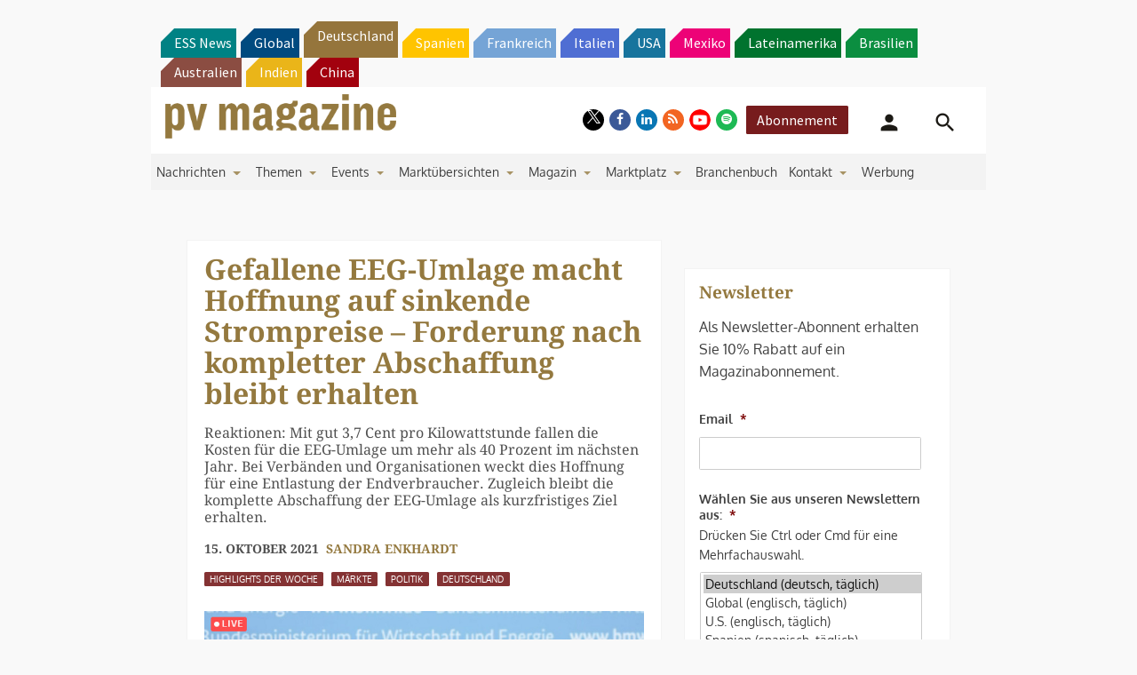

--- FILE ---
content_type: text/html; charset=UTF-8
request_url: https://www.pv-magazine.de/2021/10/15/gefallene-eeg-umlage-macht-hoffnung-auf-sinkende-strompreise-forderung-nach-kompletter-abschaffung-bleibt-erhalten/
body_size: 35084
content:
<!DOCTYPE html> <!--[if lt IE 7]><html class="no-js lt-ie9 lt-ie8 lt-ie7" lang="de" xmlns:og="http://opengraphprotocol.org/schema/"> <![endif]--> <!--[if IE 7]><html class="no-js lt-ie9 lt-ie8" lang="de" xmlns:og="http://opengraphprotocol.org/schema/"> <![endif]--> <!--[if IE 8]><html class="no-js lt-ie9" lang="de" xmlns:og="http://opengraphprotocol.org/schema/"> <![endif]--> <!--[if gt IE 8]><!--><html class="no-js" lang="de" xmlns:og="http://opengraphprotocol.org/schema/"> <!--<![endif]--><head> <script type="text/javascript">
/* <![CDATA[ */
 var gform;gform||(document.addEventListener("gform_main_scripts_loaded",function(){gform.scriptsLoaded=!0}),window.addEventListener("DOMContentLoaded",function(){gform.domLoaded=!0}),gform={domLoaded:!1,scriptsLoaded:!1,initializeOnLoaded:function(o){gform.domLoaded&&gform.scriptsLoaded?o():!gform.domLoaded&&gform.scriptsLoaded?window.addEventListener("DOMContentLoaded",o):document.addEventListener("gform_main_scripts_loaded",o)},hooks:{action:{},filter:{}},addAction:function(o,n,r,t){gform.addHook("action",o,n,r,t)},addFilter:function(o,n,r,t){gform.addHook("filter",o,n,r,t)},doAction:function(o){gform.doHook("action",o,arguments)},applyFilters:function(o){return gform.doHook("filter",o,arguments)},removeAction:function(o,n){gform.removeHook("action",o,n)},removeFilter:function(o,n,r){gform.removeHook("filter",o,n,r)},addHook:function(o,n,r,t,i){null==gform.hooks[o][n]&&(gform.hooks[o][n]=[]);var e=gform.hooks[o][n];null==i&&(i=n+"_"+e.length),gform.hooks[o][n].push({tag:i,callable:r,priority:t=null==t?10:t})},doHook:function(n,o,r){var t;if(r=Array.prototype.slice.call(r,1),null!=gform.hooks[n][o]&&((o=gform.hooks[n][o]).sort(function(o,n){return o.priority-n.priority}),o.forEach(function(o){"function"!=typeof(t=o.callable)&&(t=window[t]),"action"==n?t.apply(null,r):r[0]=t.apply(null,r)})),"filter"==n)return r[0]},removeHook:function(o,n,t,i){var r;null!=gform.hooks[o][n]&&(r=(r=gform.hooks[o][n]).filter(function(o,n,r){return!!(null!=i&&i!=o.tag||null!=t&&t!=o.priority)}),gform.hooks[o][n]=r)}}); 
/* ]]> */
</script>
<meta http-equiv="Content-Type" content="text/html; charset=UTF-8" /><meta http-equiv="X-UA-Compatible" content="IE=edge,chrome=1"><meta name="google-site-verification" content="0QbdeAl4Fx3hYA9ynZ7RIppu7NbgJJ8Nfik5CQt_IuI" /> <script async='async' src='https://www.googletagservices.com/tag/js/gpt.js'></script> <script type="text/javascript" src="https://cdn.consentmanager.net/delivery/autoblocking/01d8272a21bae.js" data-cmp-ab="1"
                data-cmp-host="delivery.consentmanager.net"
                data-cmp-cdn="cdn.consentmanager.net"
                data-cmp-codesrc="10" ></script> <meta charset="UTF-8" /><link media="all" href="https://www.pv-magazine.de/wp-content/cache/autoptimize/4/css/autoptimize_46e3d0c211db1c34d79dc231df2daac8.css" rel="stylesheet"><title>Gefallene EEG-Umlage macht Hoffnung auf sinkende Strompreise – Forderung nach kompletter Abschaffung bleibt erhalten &#8211; pv magazine Deutschland</title><meta name='robots' content='max-image-preview:large' /><meta name="viewport" content="width=device-width, initial-scale=1" /><meta name="generator" content="pv magazine 1.0" /><link rel='dns-prefetch' href='//v0.wordpress.com' /><link rel="alternate" type="application/rss+xml" title="pv magazine Deutschland &raquo; Feed" href="https://www.pv-magazine.de/feed/" /><link rel="alternate" type="application/rss+xml" title="pv magazine Deutschland &raquo; Kommentar-Feed" href="https://www.pv-magazine.de/comments/feed/" /><link rel="alternate" type="application/rss+xml" title="pv magazine Deutschland &raquo; Gefallene EEG-Umlage macht Hoffnung auf sinkende Strompreise – Forderung nach kompletter Abschaffung bleibt erhalten-Kommentar-Feed" href="https://www.pv-magazine.de/2021/10/15/gefallene-eeg-umlage-macht-hoffnung-auf-sinkende-strompreise-forderung-nach-kompletter-abschaffung-bleibt-erhalten/feed/" /><link rel="pingback" href="https://www.pv-magazine.de/xmlrpc.php" /> <script type="text/javascript">/* <![CDATA[ */
window._wpemojiSettings = {"baseUrl":"https:\/\/s.w.org\/images\/core\/emoji\/15.0.3\/72x72\/","ext":".png","svgUrl":"https:\/\/s.w.org\/images\/core\/emoji\/15.0.3\/svg\/","svgExt":".svg","source":{"concatemoji":"https:\/\/www.pv-magazine.de\/wp-includes\/js\/wp-emoji-release.min.js?ver=6.6.4"}};
/*! This file is auto-generated */
!function(i,n){var o,s,e;function c(e){try{var t={supportTests:e,timestamp:(new Date).valueOf()};sessionStorage.setItem(o,JSON.stringify(t))}catch(e){}}function p(e,t,n){e.clearRect(0,0,e.canvas.width,e.canvas.height),e.fillText(t,0,0);var t=new Uint32Array(e.getImageData(0,0,e.canvas.width,e.canvas.height).data),r=(e.clearRect(0,0,e.canvas.width,e.canvas.height),e.fillText(n,0,0),new Uint32Array(e.getImageData(0,0,e.canvas.width,e.canvas.height).data));return t.every(function(e,t){return e===r[t]})}function u(e,t,n){switch(t){case"flag":return n(e,"\ud83c\udff3\ufe0f\u200d\u26a7\ufe0f","\ud83c\udff3\ufe0f\u200b\u26a7\ufe0f")?!1:!n(e,"\ud83c\uddfa\ud83c\uddf3","\ud83c\uddfa\u200b\ud83c\uddf3")&&!n(e,"\ud83c\udff4\udb40\udc67\udb40\udc62\udb40\udc65\udb40\udc6e\udb40\udc67\udb40\udc7f","\ud83c\udff4\u200b\udb40\udc67\u200b\udb40\udc62\u200b\udb40\udc65\u200b\udb40\udc6e\u200b\udb40\udc67\u200b\udb40\udc7f");case"emoji":return!n(e,"\ud83d\udc26\u200d\u2b1b","\ud83d\udc26\u200b\u2b1b")}return!1}function f(e,t,n){var r="undefined"!=typeof WorkerGlobalScope&&self instanceof WorkerGlobalScope?new OffscreenCanvas(300,150):i.createElement("canvas"),a=r.getContext("2d",{willReadFrequently:!0}),o=(a.textBaseline="top",a.font="600 32px Arial",{});return e.forEach(function(e){o[e]=t(a,e,n)}),o}function t(e){var t=i.createElement("script");t.src=e,t.defer=!0,i.head.appendChild(t)}"undefined"!=typeof Promise&&(o="wpEmojiSettingsSupports",s=["flag","emoji"],n.supports={everything:!0,everythingExceptFlag:!0},e=new Promise(function(e){i.addEventListener("DOMContentLoaded",e,{once:!0})}),new Promise(function(t){var n=function(){try{var e=JSON.parse(sessionStorage.getItem(o));if("object"==typeof e&&"number"==typeof e.timestamp&&(new Date).valueOf()<e.timestamp+604800&&"object"==typeof e.supportTests)return e.supportTests}catch(e){}return null}();if(!n){if("undefined"!=typeof Worker&&"undefined"!=typeof OffscreenCanvas&&"undefined"!=typeof URL&&URL.createObjectURL&&"undefined"!=typeof Blob)try{var e="postMessage("+f.toString()+"("+[JSON.stringify(s),u.toString(),p.toString()].join(",")+"));",r=new Blob([e],{type:"text/javascript"}),a=new Worker(URL.createObjectURL(r),{name:"wpTestEmojiSupports"});return void(a.onmessage=function(e){c(n=e.data),a.terminate(),t(n)})}catch(e){}c(n=f(s,u,p))}t(n)}).then(function(e){for(var t in e)n.supports[t]=e[t],n.supports.everything=n.supports.everything&&n.supports[t],"flag"!==t&&(n.supports.everythingExceptFlag=n.supports.everythingExceptFlag&&n.supports[t]);n.supports.everythingExceptFlag=n.supports.everythingExceptFlag&&!n.supports.flag,n.DOMReady=!1,n.readyCallback=function(){n.DOMReady=!0}}).then(function(){return e}).then(function(){var e;n.supports.everything||(n.readyCallback(),(e=n.source||{}).concatemoji?t(e.concatemoji):e.wpemoji&&e.twemoji&&(t(e.twemoji),t(e.wpemoji)))}))}((window,document),window._wpemojiSettings);
/* ]]> */</script> <style id='jetpack-sharing-buttons-style-inline-css' type='text/css'>.jetpack-sharing-buttons__services-list{display:flex;flex-direction:row;flex-wrap:wrap;gap:0;list-style-type:none;margin:5px;padding:0}.jetpack-sharing-buttons__services-list.has-small-icon-size{font-size:12px}.jetpack-sharing-buttons__services-list.has-normal-icon-size{font-size:16px}.jetpack-sharing-buttons__services-list.has-large-icon-size{font-size:24px}.jetpack-sharing-buttons__services-list.has-huge-icon-size{font-size:36px}@media print{.jetpack-sharing-buttons__services-list{display:none!important}}.editor-styles-wrapper .wp-block-jetpack-sharing-buttons{gap:0;padding-inline-start:0}ul.jetpack-sharing-buttons__services-list.has-background{padding:1.25em 2.375em}</style><style id='classic-theme-styles-inline-css' type='text/css'>/*! This file is auto-generated */
.wp-block-button__link{color:#fff;background-color:#32373c;border-radius:9999px;box-shadow:none;text-decoration:none;padding:calc(.667em + 2px) calc(1.333em + 2px);font-size:1.125em}.wp-block-file__button{background:#32373c;color:#fff;text-decoration:none}</style><style id='global-styles-inline-css' type='text/css'>:root{--wp--preset--aspect-ratio--square: 1;--wp--preset--aspect-ratio--4-3: 4/3;--wp--preset--aspect-ratio--3-4: 3/4;--wp--preset--aspect-ratio--3-2: 3/2;--wp--preset--aspect-ratio--2-3: 2/3;--wp--preset--aspect-ratio--16-9: 16/9;--wp--preset--aspect-ratio--9-16: 9/16;--wp--preset--color--black: #000000;--wp--preset--color--cyan-bluish-gray: #abb8c3;--wp--preset--color--white: #ffffff;--wp--preset--color--pale-pink: #f78da7;--wp--preset--color--vivid-red: #cf2e2e;--wp--preset--color--luminous-vivid-orange: #ff6900;--wp--preset--color--luminous-vivid-amber: #fcb900;--wp--preset--color--light-green-cyan: #7bdcb5;--wp--preset--color--vivid-green-cyan: #00d084;--wp--preset--color--pale-cyan-blue: #8ed1fc;--wp--preset--color--vivid-cyan-blue: #0693e3;--wp--preset--color--vivid-purple: #9b51e0;--wp--preset--gradient--vivid-cyan-blue-to-vivid-purple: linear-gradient(135deg,rgba(6,147,227,1) 0%,rgb(155,81,224) 100%);--wp--preset--gradient--light-green-cyan-to-vivid-green-cyan: linear-gradient(135deg,rgb(122,220,180) 0%,rgb(0,208,130) 100%);--wp--preset--gradient--luminous-vivid-amber-to-luminous-vivid-orange: linear-gradient(135deg,rgba(252,185,0,1) 0%,rgba(255,105,0,1) 100%);--wp--preset--gradient--luminous-vivid-orange-to-vivid-red: linear-gradient(135deg,rgba(255,105,0,1) 0%,rgb(207,46,46) 100%);--wp--preset--gradient--very-light-gray-to-cyan-bluish-gray: linear-gradient(135deg,rgb(238,238,238) 0%,rgb(169,184,195) 100%);--wp--preset--gradient--cool-to-warm-spectrum: linear-gradient(135deg,rgb(74,234,220) 0%,rgb(151,120,209) 20%,rgb(207,42,186) 40%,rgb(238,44,130) 60%,rgb(251,105,98) 80%,rgb(254,248,76) 100%);--wp--preset--gradient--blush-light-purple: linear-gradient(135deg,rgb(255,206,236) 0%,rgb(152,150,240) 100%);--wp--preset--gradient--blush-bordeaux: linear-gradient(135deg,rgb(254,205,165) 0%,rgb(254,45,45) 50%,rgb(107,0,62) 100%);--wp--preset--gradient--luminous-dusk: linear-gradient(135deg,rgb(255,203,112) 0%,rgb(199,81,192) 50%,rgb(65,88,208) 100%);--wp--preset--gradient--pale-ocean: linear-gradient(135deg,rgb(255,245,203) 0%,rgb(182,227,212) 50%,rgb(51,167,181) 100%);--wp--preset--gradient--electric-grass: linear-gradient(135deg,rgb(202,248,128) 0%,rgb(113,206,126) 100%);--wp--preset--gradient--midnight: linear-gradient(135deg,rgb(2,3,129) 0%,rgb(40,116,252) 100%);--wp--preset--font-size--small: 13px;--wp--preset--font-size--medium: 20px;--wp--preset--font-size--large: 36px;--wp--preset--font-size--x-large: 42px;--wp--preset--spacing--20: 0.44rem;--wp--preset--spacing--30: 0.67rem;--wp--preset--spacing--40: 1rem;--wp--preset--spacing--50: 1.5rem;--wp--preset--spacing--60: 2.25rem;--wp--preset--spacing--70: 3.38rem;--wp--preset--spacing--80: 5.06rem;--wp--preset--shadow--natural: 6px 6px 9px rgba(0, 0, 0, 0.2);--wp--preset--shadow--deep: 12px 12px 50px rgba(0, 0, 0, 0.4);--wp--preset--shadow--sharp: 6px 6px 0px rgba(0, 0, 0, 0.2);--wp--preset--shadow--outlined: 6px 6px 0px -3px rgba(255, 255, 255, 1), 6px 6px rgba(0, 0, 0, 1);--wp--preset--shadow--crisp: 6px 6px 0px rgba(0, 0, 0, 1);}:where(.is-layout-flex){gap: 0.5em;}:where(.is-layout-grid){gap: 0.5em;}body .is-layout-flex{display: flex;}.is-layout-flex{flex-wrap: wrap;align-items: center;}.is-layout-flex > :is(*, div){margin: 0;}body .is-layout-grid{display: grid;}.is-layout-grid > :is(*, div){margin: 0;}:where(.wp-block-columns.is-layout-flex){gap: 2em;}:where(.wp-block-columns.is-layout-grid){gap: 2em;}:where(.wp-block-post-template.is-layout-flex){gap: 1.25em;}:where(.wp-block-post-template.is-layout-grid){gap: 1.25em;}.has-black-color{color: var(--wp--preset--color--black) !important;}.has-cyan-bluish-gray-color{color: var(--wp--preset--color--cyan-bluish-gray) !important;}.has-white-color{color: var(--wp--preset--color--white) !important;}.has-pale-pink-color{color: var(--wp--preset--color--pale-pink) !important;}.has-vivid-red-color{color: var(--wp--preset--color--vivid-red) !important;}.has-luminous-vivid-orange-color{color: var(--wp--preset--color--luminous-vivid-orange) !important;}.has-luminous-vivid-amber-color{color: var(--wp--preset--color--luminous-vivid-amber) !important;}.has-light-green-cyan-color{color: var(--wp--preset--color--light-green-cyan) !important;}.has-vivid-green-cyan-color{color: var(--wp--preset--color--vivid-green-cyan) !important;}.has-pale-cyan-blue-color{color: var(--wp--preset--color--pale-cyan-blue) !important;}.has-vivid-cyan-blue-color{color: var(--wp--preset--color--vivid-cyan-blue) !important;}.has-vivid-purple-color{color: var(--wp--preset--color--vivid-purple) !important;}.has-black-background-color{background-color: var(--wp--preset--color--black) !important;}.has-cyan-bluish-gray-background-color{background-color: var(--wp--preset--color--cyan-bluish-gray) !important;}.has-white-background-color{background-color: var(--wp--preset--color--white) !important;}.has-pale-pink-background-color{background-color: var(--wp--preset--color--pale-pink) !important;}.has-vivid-red-background-color{background-color: var(--wp--preset--color--vivid-red) !important;}.has-luminous-vivid-orange-background-color{background-color: var(--wp--preset--color--luminous-vivid-orange) !important;}.has-luminous-vivid-amber-background-color{background-color: var(--wp--preset--color--luminous-vivid-amber) !important;}.has-light-green-cyan-background-color{background-color: var(--wp--preset--color--light-green-cyan) !important;}.has-vivid-green-cyan-background-color{background-color: var(--wp--preset--color--vivid-green-cyan) !important;}.has-pale-cyan-blue-background-color{background-color: var(--wp--preset--color--pale-cyan-blue) !important;}.has-vivid-cyan-blue-background-color{background-color: var(--wp--preset--color--vivid-cyan-blue) !important;}.has-vivid-purple-background-color{background-color: var(--wp--preset--color--vivid-purple) !important;}.has-black-border-color{border-color: var(--wp--preset--color--black) !important;}.has-cyan-bluish-gray-border-color{border-color: var(--wp--preset--color--cyan-bluish-gray) !important;}.has-white-border-color{border-color: var(--wp--preset--color--white) !important;}.has-pale-pink-border-color{border-color: var(--wp--preset--color--pale-pink) !important;}.has-vivid-red-border-color{border-color: var(--wp--preset--color--vivid-red) !important;}.has-luminous-vivid-orange-border-color{border-color: var(--wp--preset--color--luminous-vivid-orange) !important;}.has-luminous-vivid-amber-border-color{border-color: var(--wp--preset--color--luminous-vivid-amber) !important;}.has-light-green-cyan-border-color{border-color: var(--wp--preset--color--light-green-cyan) !important;}.has-vivid-green-cyan-border-color{border-color: var(--wp--preset--color--vivid-green-cyan) !important;}.has-pale-cyan-blue-border-color{border-color: var(--wp--preset--color--pale-cyan-blue) !important;}.has-vivid-cyan-blue-border-color{border-color: var(--wp--preset--color--vivid-cyan-blue) !important;}.has-vivid-purple-border-color{border-color: var(--wp--preset--color--vivid-purple) !important;}.has-vivid-cyan-blue-to-vivid-purple-gradient-background{background: var(--wp--preset--gradient--vivid-cyan-blue-to-vivid-purple) !important;}.has-light-green-cyan-to-vivid-green-cyan-gradient-background{background: var(--wp--preset--gradient--light-green-cyan-to-vivid-green-cyan) !important;}.has-luminous-vivid-amber-to-luminous-vivid-orange-gradient-background{background: var(--wp--preset--gradient--luminous-vivid-amber-to-luminous-vivid-orange) !important;}.has-luminous-vivid-orange-to-vivid-red-gradient-background{background: var(--wp--preset--gradient--luminous-vivid-orange-to-vivid-red) !important;}.has-very-light-gray-to-cyan-bluish-gray-gradient-background{background: var(--wp--preset--gradient--very-light-gray-to-cyan-bluish-gray) !important;}.has-cool-to-warm-spectrum-gradient-background{background: var(--wp--preset--gradient--cool-to-warm-spectrum) !important;}.has-blush-light-purple-gradient-background{background: var(--wp--preset--gradient--blush-light-purple) !important;}.has-blush-bordeaux-gradient-background{background: var(--wp--preset--gradient--blush-bordeaux) !important;}.has-luminous-dusk-gradient-background{background: var(--wp--preset--gradient--luminous-dusk) !important;}.has-pale-ocean-gradient-background{background: var(--wp--preset--gradient--pale-ocean) !important;}.has-electric-grass-gradient-background{background: var(--wp--preset--gradient--electric-grass) !important;}.has-midnight-gradient-background{background: var(--wp--preset--gradient--midnight) !important;}.has-small-font-size{font-size: var(--wp--preset--font-size--small) !important;}.has-medium-font-size{font-size: var(--wp--preset--font-size--medium) !important;}.has-large-font-size{font-size: var(--wp--preset--font-size--large) !important;}.has-x-large-font-size{font-size: var(--wp--preset--font-size--x-large) !important;}
:where(.wp-block-post-template.is-layout-flex){gap: 1.25em;}:where(.wp-block-post-template.is-layout-grid){gap: 1.25em;}
:where(.wp-block-columns.is-layout-flex){gap: 2em;}:where(.wp-block-columns.is-layout-grid){gap: 2em;}
:root :where(.wp-block-pullquote){font-size: 1.5em;line-height: 1.6;}</style><style id='__EPYT__style-inline-css' type='text/css'>.epyt-gallery-thumb {
                        width: 33.333%;
                }</style> <script type="text/javascript" src="https://code.jquery.com/jquery-2.2.4.min.js?ver=2.2.4" id="jquery-js"></script> <script type="text/javascript" id="uaio-front-js-extra">/* <![CDATA[ */
var UAIOFront = {"Messages":{"Processing":"Processing.","ClickToUnsubscribe":"Click to Unsubscribe.","ClickToSubscribe":"Click to Subscribe."},"AdminAjax":"https:\/\/www.pv-magazine.de\/wp-admin\/admin-ajax.php"};
/* ]]> */</script> <script type="text/javascript" src="https://www.pv-magazine.de/wp-content/plugins/upme-all-in-one/js/uaio-front.js?ver=6.6.4" id="uaio-front-js"></script> <script type="text/javascript" src="https://www.pv-magazine.de/wp-content/plugins/upme/js/upme-fitvids.js?ver=6.6.4" id="upme_fitvids_js-js"></script> <script type="text/javascript" id="upme_tmce-js-extra">/* <![CDATA[ */
var UPMETmce = {"InsertUPMEShortcode":"UPME Shortcode einf\u00fcgen","LoginRegistrationForms":"Anmelde\/Registrierungsformular","FrontRegistrationForm":"Frontend Registrierungsformular","RegFormCustomRedirect":"Registrierungsformular mit Weiterleitung","RegFormCaptcha":"Registrierungsformular mit Captcha","RegFormNoCaptcha":"Registrierungsformular ohne Captcha","FrontLoginForm":"Frontend Anmeldungsformular","SidebarLoginWidget":"Anmeldewidget f\u00fcr die Seitenleiste (im Textwidget verwenden)","LoginFormCustomRedirect":"Anmeldungsformular mit Weiterleitung","LogoutButton":"Abmeldebutton","LogoutButtonCustomRedirect":"Abmeldebutton mit Weiterleitung","SingleProfile":"Einzelnes Profil","LoggedUserProfile":"Benutzerprofil (angemeldet)","LoggedUserProfileUserID":"Benutzerprofil (angemeldet) mit Benutzer ID","LoggedUserProfileHideStats":"Benutzerprofil (angemeldet) ohne Statistiken","LoggedUserProfileUserRole":"Benutzerprofil (angemeldet) mit Benutzerrolle","LoggedUserProfileStatus":"Benutzerprofil (angemeldet) mit Prodilstatus","LoggedUserProfileLogoutRedirect":"Benutzerprofil (angemeldet) mit Abmeldeweiterleitung","PostAuthorProfile":"Beitragsautorprofil","SpecificUserProfile":"Bestimmes Benutzerprofil","MultipleProfilesMemberList":"Mehrere Profile \/ Mitgliederlisten","GroupSpecificUsers":"Gruppe bestimmter Benutzer","AllUsers":"Alle Benutzer","AllUsersCompactView":"Alle Benutzer in komptakter Ansicht","AllUsersCompactViewHalfWidth":"Aller Benutzer in kompakter Ansicht (halbe Breite)","AllUsersModalWindow":"Alle Benutzer in Popup Fenstern","AllUsersNewWindow":"Alle Benutzer in neuen Fenstern","UsersBasedUserRole":"Benutzer nach Benutzerrolle","AdministratorUsersOnly":"Nur Admins","AllUsersOrderedDisplayName":"Alle Benutzer sortiert nach Anzeigenamen","AllUsersOrderedPostCount":"Alle Benutzer sortiert nach Beitragsanzahl","AllUsersOrderedRegistrationDate":"Alle Benutzer sortiert nach Beitrittsdatum","AllUsersOrderedCustomField":"Alle Benutzer sortiert nach eigenem Feld","AllUsersUserID":"Alle Benutzer als Benutzer ID","GroupUsersCustomField":"Gruppe Benutzer nach eigenem Feld","HideUsersUntilSearch":"Alle Benutzer bis zur Suche verbergen","SearchProfile":"Profile suchen","SearchCustomFieldFilters":"Suche mit Feldfiltern","PrivateContentLoginRequired":"Privater Inhalt (Anmeldung erforderlich)","ShortcodeOptionExamples":"Shortcode Beispiele","HideUserStatistics":"Benutzerstatistik verbergen","HideUserSocialBar":"Soziale Netze verbergen","HalfWidthProfileView":"Profilansicht mit halber Breite","CompactViewNoExtraFields":"Kompaktansicht (keine zus\u00e4tzlichen Felder)","CustomizedProfileFields":"Eigene Profilfelder","ShowUserIDProfiles":"Benutzer ID auf Profilen anzeigen","LimitResultsMemberList":"Ergebnisse der Mitgliederliste begrenzen","ShowResultCountMemberList":"Anzahl Ergebnisse auf Mitgliederliste anzeigen"};
/* ]]> */</script> <script type="text/javascript" src="https://www.pv-magazine.de/wp-content/plugins/upme/admin/js/tinymce_language_strings.js?ver=6.6.4" id="upme_tmce-js"></script> <script type="application/json" id="wpp-json">{"sampling_active":1,"sampling_rate":10,"ajax_url":"https:\/\/www.pv-magazine.de\/wp-json\/wordpress-popular-posts\/v1\/popular-posts","api_url":"https:\/\/www.pv-magazine.de\/wp-json\/wordpress-popular-posts","ID":80008,"token":"efa7b11d45","lang":0,"debug":0}</script> <script type="text/javascript" src="https://www.pv-magazine.de/wp-content/plugins/wordpress-popular-posts/assets/js/wpp.min.js?ver=6.3.4" id="wpp-js-js"></script> <script type="text/javascript" src="https://www.pv-magazine.de/wp-content/themes/pvmagazine/_/js/datatables.js?ver=1.13.4" id="datatables-js"></script> <script type="text/javascript" id="__ytprefs__-js-extra">/* <![CDATA[ */
var _EPYT_ = {"ajaxurl":"https:\/\/www.pv-magazine.de\/wp-admin\/admin-ajax.php","security":"3833482096","gallery_scrolloffset":"20","eppathtoscripts":"https:\/\/www.pv-magazine.de\/wp-content\/plugins\/youtube-embed-plus\/scripts\/","eppath":"https:\/\/www.pv-magazine.de\/wp-content\/plugins\/youtube-embed-plus\/","epresponsiveselector":"[\"iframe.__youtube_prefs_widget__\"]","epdovol":"1","version":"14.1.6.3","evselector":"iframe.__youtube_prefs__[src], iframe[src*=\"youtube.com\/embed\/\"], iframe[src*=\"youtube-nocookie.com\/embed\/\"]","ajax_compat":"","maxres_facade":"eager","ytapi_load":"light","pause_others":"","stopMobileBuffer":"1","facade_mode":"","not_live_on_channel":"","vi_active":"","vi_js_posttypes":[]};
/* ]]> */</script> <script type="text/javascript" src="https://www.pv-magazine.de/wp-content/plugins/youtube-embed-plus/scripts/ytprefs.min.js?ver=14.1.6.3" id="__ytprefs__-js"></script> <link rel="https://api.w.org/" href="https://www.pv-magazine.de/wp-json/" /><link rel="alternate" title="JSON" type="application/json" href="https://www.pv-magazine.de/wp-json/wp/v2/posts/80008" /><link rel="EditURI" type="application/rsd+xml" title="RSD" href="https://www.pv-magazine.de/xmlrpc.php?rsd" /><link rel="canonical" href="https://www.pv-magazine.de/2021/10/15/gefallene-eeg-umlage-macht-hoffnung-auf-sinkende-strompreise-forderung-nach-kompletter-abschaffung-bleibt-erhalten/" /><link rel='shortlink' href='https://www.pv-magazine.de/?p=80008' /><link rel="alternate" title="oEmbed (JSON)" type="application/json+oembed" href="https://www.pv-magazine.de/wp-json/oembed/1.0/embed?url=https%3A%2F%2Fwww.pv-magazine.de%2F2021%2F10%2F15%2Fgefallene-eeg-umlage-macht-hoffnung-auf-sinkende-strompreise-forderung-nach-kompletter-abschaffung-bleibt-erhalten%2F" /><link rel="alternate" title="oEmbed (XML)" type="text/xml+oembed" href="https://www.pv-magazine.de/wp-json/oembed/1.0/embed?url=https%3A%2F%2Fwww.pv-magazine.de%2F2021%2F10%2F15%2Fgefallene-eeg-umlage-macht-hoffnung-auf-sinkende-strompreise-forderung-nach-kompletter-abschaffung-bleibt-erhalten%2F&#038;format=xml" /> <!-- Stream WordPress user activity plugin v3.9.3 --><style id="wpp-loading-animation-styles">@-webkit-keyframes bgslide{from{background-position-x:0}to{background-position-x:-200%}}@keyframes bgslide{from{background-position-x:0}to{background-position-x:-200%}}.wpp-widget-placeholder,.wpp-widget-block-placeholder,.wpp-shortcode-placeholder{margin:0 auto;width:60px;height:3px;background:#dd3737;background:linear-gradient(90deg,#dd3737 0%,#571313 10%,#dd3737 100%);background-size:200% auto;border-radius:3px;-webkit-animation:bgslide 1s infinite linear;animation:bgslide 1s infinite linear}</style> <script>/*! modernizr 3.3.1 (Custom Build) | MIT *
* https://modernizr.com/download/?-cssscrollbar-setclasses !*/
!function(e,n,s){function t(e,n){return typeof e===n}function o(){var e,n,s,o,a,i,r;for(var l in d)if(d.hasOwnProperty(l)){if(e=[],n=d[l],n.name&&(e.push(n.name.toLowerCase()),n.options&&n.options.aliases&&n.options.aliases.length))for(s=0;s<n.options.aliases.length;s++)e.push(n.options.aliases[s].toLowerCase());for(o=t(n.fn,"function")?n.fn():n.fn,a=0;a<e.length;a++)i=e[a],r=i.split("."),1===r.length?Modernizr[r[0]]=o:(!Modernizr[r[0]]||Modernizr[r[0]]instanceof Boolean||(Modernizr[r[0]]=new Boolean(Modernizr[r[0]])),Modernizr[r[0]][r[1]]=o),f.push((o?"":"no-")+r.join("-"))}}function a(e){var n=p.className,s=Modernizr._config.classPrefix||"";if(u&&(n=n.baseVal),Modernizr._config.enableJSClass){var t=new RegExp("(^|\\s)"+s+"no-js(\\s|$)");n=n.replace(t,"$1"+s+"js$2")}Modernizr._config.enableClasses&&(n+=" "+s+e.join(" "+s),u?p.className.baseVal=n:p.className=n)}function i(){return"function"!=typeof n.createElement?n.createElement(arguments[0]):u?n.createElementNS.call(n,"http://www.w3.org/2000/svg",arguments[0]):n.createElement.apply(n,arguments)}function r(){var e=n.body;return e||(e=i(u?"svg":"body"),e.fake=!0),e}function l(e,s,t,o){var a,l,f,d,c="modernizr",u=i("div"),h=r();if(parseInt(t,10))for(;t--;)f=i("div"),f.id=o?o[t]:c+(t+1),u.appendChild(f);return a=i("style"),a.type="text/css",a.id="s"+c,(h.fake?h:u).appendChild(a),h.appendChild(u),a.styleSheet?a.styleSheet.cssText=e:a.appendChild(n.createTextNode(e)),u.id=c,h.fake&&(h.style.background="",h.style.overflow="hidden",d=p.style.overflow,p.style.overflow="hidden",p.appendChild(h)),l=s(u,e),h.fake?(h.parentNode.removeChild(h),p.style.overflow=d,p.offsetHeight):u.parentNode.removeChild(u),!!l}var f=[],d=[],c={_version:"3.3.1",_config:{classPrefix:"",enableClasses:!0,enableJSClass:!0,usePrefixes:!0},_q:[],on:function(e,n){var s=this;setTimeout(function(){n(s[e])},0)},addTest:function(e,n,s){d.push({name:e,fn:n,options:s})},addAsyncTest:function(e){d.push({name:null,fn:e})}},Modernizr=function(){};Modernizr.prototype=c,Modernizr=new Modernizr;var p=n.documentElement,u="svg"===p.nodeName.toLowerCase(),h=c._config.usePrefixes?" -webkit- -moz- -o- -ms- ".split(" "):["",""];c._prefixes=h;var m=c.testStyles=l;m("#modernizr{overflow: scroll; width: 40px; height: 40px; }#"+h.join("scrollbar{width:0px} #modernizr::").split("#").slice(1).join("#")+"scrollbar{width:0px}",function(e){Modernizr.addTest("cssscrollbar",40==e.scrollWidth)}),o(),a(f),delete c.addTest,delete c.addAsyncTest;for(var v=0;v<Modernizr._q.length;v++)Modernizr._q[v]();e.Modernizr=Modernizr;}(window,document);</script> <script>pvAjax = {};pvAjax.ajaxurl = 'https://www.pv-magazine.de/wp-admin/admin-ajax.php';pvAjax.adNonce = '624628cb77';pvAjax.eventNonce = '1fa90309ec';</script> <script>console.log("I'm an inline script tag added to the header.");</script> <!-- Desktop Browsers --><link rel="shortcut icon" type="image/x-icon" href="https://www.pv-magazine.de/wp-content/themes/pvmagazine-de/_/appicons/favicon.ico" /><!-- Android: Chrome M39 and up--><!-- Android: Chrome M31 and up, ignored if manifest is present--><meta name="mobile-web-app-capable" content="yes"><!-- iOS --><meta name="apple-mobile-web-app-capable" content="yes"><meta name="apple-mobile-web-app-title" content="pv magazine Deutschland"><link rel="apple-touch-icon" sizes="180x180" href="https://www.pv-magazine.de/wp-content/themes/pvmagazine-de/_/appicons/apple-touch-icon-180x180-precomposed.png"><link href="https://www.pv-magazine.de/wp-content/themes/pvmagazine-de/_/appicons/apple-touch-icon-152x152-precomposed.png" sizes="152x152" rel="apple-touch-icon"><link href="https://www.pv-magazine.de/wp-content/themes/pvmagazine-de/_/appicons/apple-touch-icon-144x144-precomposed.png" sizes="144x144" rel="apple-touch-icon"><link href="https://www.pv-magazine.de/wp-content/themes/pvmagazine-de/_/appicons/apple-touch-icon-120x120-precomposed.png" sizes="120x120" rel="apple-touch-icon"><link href="https://www.pv-magazine.de/wp-content/themes/pvmagazine-de/_/appicons/apple-touch-icon-114x114-precomposed.png" sizes="114x114" rel="apple-touch-icon"><link href="https://www.pv-magazine.de/wp-content/themes/pvmagazine-de/_/appicons/apple-touch-icon-76x76-precomposed.png" sizes="76x76" rel="apple-touch-icon"><link href="https://www.pv-magazine.de/wp-content/themes/pvmagazine-de/_/appicons/apple-touch-icon-72x72-precomposed.png" sizes="72x72" rel="apple-touch-icon"><link href="https://www.pv-magazine.de/wp-content/themes/pvmagazine-de/_/appicons/apple-touch-icon-60x60-precomposed.png" sizes="60x60" rel="apple-touch-icon"><link href="https://www.pv-magazine.de/wp-content/themes/pvmagazine-de/_/appicons/apple-touch-icon-57x57-precomposed.png" sizes="57x57" rel="apple-touch-icon"><link href="https://www.pv-magazine.de/wp-content/themes/pvmagazine-de/_/appicons/apple-touch-icon-precomposed.png" rel="apple-touch-icon"><!-- Windows 8 and IE 11 --><meta name="msapplication-config" content="https://www.pv-magazine.de/wp-content/themes/pvmagazine-de/_/appicons/browserconfig.xml" /><!-- Windows --><meta name="application-name" content="pv magazine Deutschland" /><meta name="msapplication-tooltip" content="Nachrichten aus der Photovoltaik- und Speicherbranche: aktuelle Markttrends, innovative Technologien, Expertenmeinungen und mehr." /><meta name="msapplication-window" content="width=1024;height=768" /><meta name="msapplication-navbutton-color" content="#98d2cf" /><meta name="msapplication-starturl" content="./" /><meta property="og:title" content="Gefallene EEG-Umlage macht Hoffnung auf sinkende Strompreise – Forderung nach kompletter Abschaffung bleibt erhalten" /><meta property="og:type" content="article" /><meta property="og:image" content="https://www.pv-magazine.de/wp-content/uploads/sites/4/2021/10/Altmaier_PK_BMWi.jpg" /><meta property="og:image:width" content="800" /><meta property="og:image:height" content="442" /><meta property="og:url" content="https://www.pv-magazine.de/2021/10/15/gefallene-eeg-umlage-macht-hoffnung-auf-sinkende-strompreise-forderung-nach-kompletter-abschaffung-bleibt-erhalten/" /><meta property="og:site_name" content="pv magazine Deutschland" /><meta property="og:description" content="Reaktionen: Mit gut 3,7 Cent pro Kilowattstunde fallen die Kosten für die EEG-Umlage um mehr als 40 Prozent im nächsten Jahr. Bei Verbänden und Organisationen weckt dies Hoffnung für eine Entlastung der Endverbraucher. Zugleich bleibt die komplette Abschaffung der EEG-Umlage als kurzfristiges Ziel erhalten." /><meta name="description" content="Reaktionen: Mit gut 3,7 Cent pro Kilowattstunde fallen die Kosten für die EEG-Umlage um mehr als 40 Prozent im nächsten Jahr. Bei Verbänden und Organisationen weckt dies Hoffnung für eine Entlastung der Endverbraucher. Zugleich bleibt die komplette Abschaffung der EEG-Umlage als kurzfristiges Ziel erhalten."><meta name="author" content="" /><meta property="article:publisher" content="https://www.facebook.com/pvmagazine/"><meta name="twitter:card" content="summary"><meta name="twitter:title" content="Gefallene EEG-Umlage macht Hoffnung auf sinkende Strompreise – Forderung nach kompletter Abschaffung bleibt erhalten"><meta name="twitter:description" content="Reaktionen: Mit gut 3,7 Cent pro Kilowattstunde fallen die Kosten für die EEG-Umlage um mehr als 40 Prozent im nächsten Jahr. Bei Verbänden und Organisationen weckt dies Hoffnung für eine Entlastung der Endverbraucher. Zugleich bleibt die komplette Abschaffung der EEG-Umlage als kurzfristiges Ziel erhalten."><meta name="twitter:image" content="https://www.pv-magazine.de/wp-content/uploads/sites/4/2021/10/Altmaier_PK_BMWi-150x150.jpg"><style>span.oe_textdirection { unicode-bidi: bidi-override; direction: rtl; }
	span.oe_displaynone { display: none; }</style></head><body class="wordpress ltr de de-de child-theme multisite blog-4 y2026 m01 d24 h23 saturday logged-out singular singular-post singular-post-80008" dir="ltr" itemscope="itemscope" itemtype="http://schema.org/Blog"><div id="outer-wrap" class="pvmagazine-de"><div id="inner-wrap" class="clearfix"><div class=""> <a href="#content" class="screen-reader-text">Skip to content</a></div><!-- .skip-nav --> <!--[if lt IE 7]><p class="chromeframe">You are using an <strong>outdated</strong> browser. Please <a href="http://browsehappy.com/">upgrade your browser</a> or <a href="http://www.google.com/chromeframe/?redirect=true">activate Google Chrome Frame</a> to improve your experience.</p> <![endif]--><div class="container container-main"><div class="ad ad-leaderboard ad-leaderboard-google ad-leaderboard-google-top-1"><div id="leaderboard_top_1"></div></div></div> <!--  navbar --><div class="container container-main"><div class="ad ad-sky ad-sky-left"><div id="sky_left_1"></div></div><div class="ad ad-sky ad-sky-left ad-sky-left-additional"><div id="sky_left_2"></div></div><div class="ad ad-sky ad-sky-left ad-sky-left-additional-2"><div id="sky_left_3"></div></div><div class="ad ad-sky ad-sky-right"><div id="sky_right_1"></div></div><div class="ad ad-sky ad-sky-right ad-sky-right-additional"><div id="sky_right_2"></div></div><div class="ad ad-sky ad-sky-right ad-sky-right-additional-2"><div id="sky_right_3"></div></div><div class="edition-select-desktop hidden-md-down"><nav class="edition-select-top"><div class="container"><ul><li><a class="ess" target="_blank" href="https://www.ess-news.com/"><span>ESS News</span></a></li><li><a class="global" target="_blank" href="https://www.pv-magazine.com/?utm_source=crossdomain&utm_medium=referral&utm_campaign=tabs"><span>Global</span></a></li><li><a class="germany" target="_blank" href="https://www.pv-magazine.de/?utm_source=crossdomain&utm_medium=referral&utm_campaign=tabs"><span>Deutschland</span></a></li><li><a class="spain" target="_blank" href="https://www.pv-magazine.es/?utm_source=crossdomain&utm_medium=referral&utm_campaign=tabs"><span>Spanien</span></a></li><li><a class="france" target="_blank" href="https://www.pv-magazine.fr/?utm_source=crossdomain&utm_medium=referral&utm_campaign=tabs"><span>Frankreich</span></a></li><li><a class="italy" target="_blank" href="https://www.pv-magazine.it/?utm_source=crossdomain&utm_medium=referral&utm_campaign=tabs"><span>Italien</span></a></li><li><a class="usa" target="_blank" href="https://pv-magazine-usa.com/?utm_source=crossdomain&utm_medium=referral&utm_campaign=tabs"><span>USA</span></a></li><li><a class="mexico" target="_blank" href="https://www.pv-magazine-mexico.com/?utm_source=crossdomain&utm_medium=referral&utm_campaign=tabs"><span>Mexiko</span></a></li><li><a class="latam" target="_blank" href="https://www.pv-magazine-latam.com/?utm_source=crossdomain&utm_medium=referral&utm_campaign=tabs"><span>Lateinamerika</span></a></li><li><a class="brazil" target="_blank" href="https://www.pv-magazine-brasil.com/?utm_source=crossdomain&utm_medium=referral&utm_campaign=tabs"><span>Brasilien</span></a></li><li><a class="australia" target="_blank" href="https://www.pv-magazine-australia.com/?utm_source=crossdomain&utm_medium=referral&utm_campaign=tabs"><span>Australien</span></a></li><li><a class="india" target="_blank" href="https://www.pv-magazine-india.com/?utm_source=crossdomain&utm_medium=referral&utm_campaign=tabs"><span>Indien</span></a></li><li><a class="china" target="_blank" href="https://www.pv-magazine-china.com/?utm_source=crossdomain&utm_medium=referral&utm_campaign=tabs"><span>China</span></a></li></ul></div></nav></div><nav class="navbar navbar-dark navbar-general"><div class="container"> <button class="navbar-toggler hidden-md-up pull-xs-left" type="button" data-toggle="collapse" data-target="#exCollapsingNavbar2"> &#9776; </button> <a class="navbar-brand" href="https://www.pv-magazine.de" title="pv magazine - Photovoltaik Märkte und Technologie"> <img class="main-logo" src="https://www.pv-magazine.de/wp-content/themes/pvmagazine-de/_/img/logo.png" alt="Photovoltaik Märkte und Technologie" title="Photovoltaik Märkte und Technologie"> </a><div class="pull-xs-right"><div class="navbar-social pull-xs-left hidden-md-down"> <a href="https://twitter.com/pvmagazine_de" target="_blank" class="twitter-link"><i class="icon icon-twitter"></i></a> <a href="https://www.facebook.com/pvmagazine.de" target="_blank" class="facebook-link"><i class="icon icon-facebook"></i></a> <a href="https://www.linkedin.com/company/pv-magazine-deutschland/" target="_blank" class="linkedin-link"><i class="icon icon-linkedin"></i></a> <a href="https://www.pv-magazine.de/feed/" target="_blank" class="rss-link"><i class="icon icon-rss"></i></a> <a href="https://www.youtube.com/channel/UCLLk-6W-65X8wagJdqiGW3w" target="_blank" class="youtube-link"><i class="icon icon-youtube"></i></a> <a href="https://open.spotify.com/show/524qL4bNFd5mDIEZ97JRLn" target="_blank" class="spotify-link"><i class="icon icon-spotify"></i></a></div> <a href="https://shop.pv-magazine.com/de/" class="btn btn-secondary btn-sm hidden-xs-down ">Abonnement</a> <a href="https://shop.pv-magazine.com/de//profile/" class="login btn btn-nav  "><i class="material-icons">&#xE7FD;</i></a><div id="search-toggle" class="search btn btn-nav hidden-sm-down"><div class="navbar-search"><div class="search"><form method="get" class="search-form" action="https://www.pv-magazine.de/"><div> <input class="search-text" type="text" name="s" value="" onfocus="if(this.value==this.defaultValue)this.value='';" onblur="if(this.value=='')this.value=this.defaultValue;" /> <input class="search-submit button" type="submit" value="Suchen…" /></div></form><!-- .search-form --></div><!-- .search --></div> <i class="material-icons">&#xE8B6;</i></div> <!--<div class="dropdown select-edition hidden-sm-down"> <a class="btn btn-nav dropdown-toggle" id="select-edition" data-toggle="dropdown" aria-haspopup="true" aria-expanded="false"> Ausgabe Deutschland </a><div class="dropdown-menu dropdown-menu-right" aria-labelledby="select-edition"> <a target="_blank" href="https://www.pv-magazine.com/" class="dropdown-item">Ausgabe Global</a> <a target="_blank" href="https://www.pv-magazine-latam.com/" class="dropdown-item">Ausgabe Lateinamerika</a> <a target="_blank" href="https://www.pv-magazine-usa.com/" class="dropdown-item">Ausgabe USA</a> <a target="_blank" href="https://www.pv-magazine-china.com/" class="dropdown-item">Ausgabe China</a> <a target="_blank" href="https://www.pv-magazine-india.com/" class="dropdown-item">Ausgabe Indien</a> <a target="_blank" href="https://www.pv-magazine-australia.com/" class="dropdown-item">Ausgabe Australien</a> <a target="_blank" href="https://www.pv-magazine-mexico.com/" class="dropdown-item">Ausgabe Mexiko</a> <a target="_blank" href="https://www.pv-magazine-brasil.com/" class="dropdown-item">Ausgabe Brasilien</a> <a target="_blank" href="https://www.pv-magazine.es/" class="dropdown-item">Ausgabe Spanien</a> <a target="_blank" href="https://www.pv-magazine.fr/" class="dropdown-item">Ausgabe Frankreich</a></div></div>--></div></div></nav><div class="edition-select-tablet hidden-sm-down hidden-lg-up"><nav class="edition-select-top"><div class="container"><ul><li><a class="ess" target="_blank" href="https://www.ess-news.com/"><span>ESS News</span></a></li><li><a class="global" target="_blank" href="https://www.pv-magazine.com/?utm_source=crossdomain&utm_medium=referral&utm_campaign=tabs"><span>Global</span></a></li><li><a class="germany" target="_blank" href="https://www.pv-magazine.de/?utm_source=crossdomain&utm_medium=referral&utm_campaign=tabs"><span>Deutschland</span></a></li><li><a class="spain" target="_blank" href="https://www.pv-magazine.es/?utm_source=crossdomain&utm_medium=referral&utm_campaign=tabs"><span>Spanien</span></a></li><li><a class="france" target="_blank" href="https://www.pv-magazine.fr/?utm_source=crossdomain&utm_medium=referral&utm_campaign=tabs"><span>Frankreich</span></a></li><li><a class="italy" target="_blank" href="https://www.pv-magazine.it/?utm_source=crossdomain&utm_medium=referral&utm_campaign=tabs"><span>Italien</span></a></li><li><a class="usa" target="_blank" href="https://pv-magazine-usa.com/?utm_source=crossdomain&utm_medium=referral&utm_campaign=tabs"><span>USA</span></a></li><li><a class="mexico" target="_blank" href="https://www.pv-magazine-mexico.com/?utm_source=crossdomain&utm_medium=referral&utm_campaign=tabs"><span>Mexiko</span></a></li><li><a class="latam" target="_blank" href="https://www.pv-magazine-latam.com/?utm_source=crossdomain&utm_medium=referral&utm_campaign=tabs"><span>Lateinamerika</span></a></li><li><a class="brazil" target="_blank" href="https://www.pv-magazine-brasil.com/?utm_source=crossdomain&utm_medium=referral&utm_campaign=tabs"><span>Brasilien</span></a></li><li><a class="australia" target="_blank" href="https://www.pv-magazine-australia.com/?utm_source=crossdomain&utm_medium=referral&utm_campaign=tabs"><span>Australien</span></a></li><li><a class="india" target="_blank" href="https://www.pv-magazine-india.com/?utm_source=crossdomain&utm_medium=referral&utm_campaign=tabs"><span>Indien</span></a></li><li><a class="china" target="_blank" href="https://www.pv-magazine-china.com/?utm_source=crossdomain&utm_medium=referral&utm_campaign=tabs"><span>China</span></a></li></ul></div></nav></div><nav class="navbar navbar-dark navbar-main-menu collapse navbar-toggleable-sm" id="exCollapsingNavbar2"><div class="container"><div class="nav-wrap clearfix" ><div class="hidden-md-up navbar-mobile-search"><div class="search"><form method="get" class="search-form" action="https://www.pv-magazine.de/"><div> <input class="search-text" type="text" name="s" value="" onfocus="if(this.value==this.defaultValue)this.value='';" onblur="if(this.value=='')this.value=this.defaultValue;" /> <input class="search-submit button" type="submit" value="Suchen…" /></div></form><!-- .search-form --></div><!-- .search --> <i class="material-icons" id="mobile-search-submit">&#xE8B6;</i></div><div class="edition-select-mobile hidden-md-up"><nav class="edition-select-top"><div class="container"><ul><li><a class="ess" target="_blank" href="https://www.ess-news.com/"><span>ESS News</span></a></li><li><a class="global" target="_blank" href="https://www.pv-magazine.com/?utm_source=crossdomain&utm_medium=referral&utm_campaign=tabs"><span>Global</span></a></li><li><a class="germany" target="_blank" href="https://www.pv-magazine.de/?utm_source=crossdomain&utm_medium=referral&utm_campaign=tabs"><span>Deutschland</span></a></li><li><a class="spain" target="_blank" href="https://www.pv-magazine.es/?utm_source=crossdomain&utm_medium=referral&utm_campaign=tabs"><span>Spanien</span></a></li><li><a class="france" target="_blank" href="https://www.pv-magazine.fr/?utm_source=crossdomain&utm_medium=referral&utm_campaign=tabs"><span>Frankreich</span></a></li><li><a class="italy" target="_blank" href="https://www.pv-magazine.it/?utm_source=crossdomain&utm_medium=referral&utm_campaign=tabs"><span>Italien</span></a></li><li><a class="usa" target="_blank" href="https://pv-magazine-usa.com/?utm_source=crossdomain&utm_medium=referral&utm_campaign=tabs"><span>USA</span></a></li><li><a class="mexico" target="_blank" href="https://www.pv-magazine-mexico.com/?utm_source=crossdomain&utm_medium=referral&utm_campaign=tabs"><span>Mexiko</span></a></li><li><a class="latam" target="_blank" href="https://www.pv-magazine-latam.com/?utm_source=crossdomain&utm_medium=referral&utm_campaign=tabs"><span>Lateinamerika</span></a></li><li><a class="brazil" target="_blank" href="https://www.pv-magazine-brasil.com/?utm_source=crossdomain&utm_medium=referral&utm_campaign=tabs"><span>Brasilien</span></a></li><li><a class="australia" target="_blank" href="https://www.pv-magazine-australia.com/?utm_source=crossdomain&utm_medium=referral&utm_campaign=tabs"><span>Australien</span></a></li><li><a class="india" target="_blank" href="https://www.pv-magazine-india.com/?utm_source=crossdomain&utm_medium=referral&utm_campaign=tabs"><span>Indien</span></a></li><li><a class="china" target="_blank" href="https://www.pv-magazine-china.com/?utm_source=crossdomain&utm_medium=referral&utm_campaign=tabs"><span>China</span></a></li></ul></div></nav></div><ul id="menu-primary-items" class="nav navbar-nav"><li id="menu-item-22764" class="menu-item menu-item-type-custom menu-item-object-custom menu-item-has-children dropdown menu-item-22764"><a href="#" class="dropdown-toggle" data-toggle="dropdown">Nachrichten</a><ul class="dropdown-menu"><li id="menu-item-22760" class="menu-item menu-item-type-post_type menu-item-object-page current_page_parent menu-item-22760 dropdown-item"><a href="https://www.pv-magazine.de/nachrichten/">Alle Nachrichten</a></li><li id="menu-item-22768" class="menu-item menu-item-type-taxonomy menu-item-object-category current-post-ancestor current-menu-parent current-post-parent menu-item-22768 dropdown-item"><a href="https://www.pv-magazine.de/kategorie/maerkte/">Märkte</a></li><li id="menu-item-22769" class="menu-item menu-item-type-taxonomy menu-item-object-category current-post-ancestor current-menu-parent current-post-parent menu-item-22769 dropdown-item"><a href="https://www.pv-magazine.de/kategorie/politik/">Politik</a></li><li id="menu-item-22770" class="menu-item menu-item-type-taxonomy menu-item-object-category menu-item-22770 dropdown-item"><a href="https://www.pv-magazine.de/kategorie/speicher/">Speicher</a></li><li id="menu-item-22772" class="menu-item menu-item-type-taxonomy menu-item-object-category menu-item-22772 dropdown-item"><a href="https://www.pv-magazine.de/kategorie/technologie/">Technologie</a></li><li id="menu-item-22773" class="menu-item menu-item-type-taxonomy menu-item-object-category menu-item-22773 dropdown-item"><a href="https://www.pv-magazine.de/kategorie/installation/">Installation</a></li><li id="menu-item-73295" class="menu-item menu-item-type-taxonomy menu-item-object-category menu-item-73295 dropdown-item"><a href="https://www.pv-magazine.de/kategorie/wasserstoff/">Wasserstoff</a></li><li id="menu-item-22771" class="menu-item menu-item-type-taxonomy menu-item-object-category menu-item-22771 dropdown-item"><a href="https://www.pv-magazine.de/kategorie/meinung/">Meinung</a></li><li id="menu-item-22756" class="menu-item menu-item-type-post_type menu-item-object-page menu-item-22756 dropdown-item"><a href="https://www.pv-magazine.de/highlights-der-woche/">Highlights der Woche</a></li></ul></li><li id="menu-item-22763" class="menu-item menu-item-type-custom menu-item-object-custom menu-item-has-children dropdown menu-item-22763"><a href="#" class="dropdown-toggle" data-toggle="dropdown">Themen</a><ul class="dropdown-menu"><li id="menu-item-111710" class="menu-item menu-item-type-custom menu-item-object-custom menu-item-111710 dropdown-item"><a href="https://www.pv-magazine.de/themen/ratgeber-balkonsolar/">Ratgeber Balkonsolar</a></li><li id="menu-item-42105" class="menu-item menu-item-type-post_type menu-item-object-features menu-item-42105 dropdown-item"><a href="https://www.pv-magazine.de/themen/podcast/">pv magazine Podcast</a></li><li id="menu-item-53595" class="menu-item menu-item-type-post_type menu-item-object-features menu-item-53595 dropdown-item"><a href="https://www.pv-magazine.de/themen/pv-magazine-awards/">Awards: pv magazine highlights</a></li><li id="menu-item-114491" class="menu-item menu-item-type-post_type menu-item-object-features menu-item-114491 dropdown-item"><a href="https://www.pv-magazine.de/themen/photovoltaik-preisindizes/">Photovoltaik-Preisindizes und Marktdaten</a></li><li id="menu-item-38471" class="menu-item menu-item-type-custom menu-item-object-custom menu-item-38471 dropdown-item"><a href="https://www.pv-magazine.de/themen/steuertipps/">Steuertipps</a></li><li id="menu-item-119046" class="menu-item menu-item-type-post_type menu-item-object-features menu-item-119046 dropdown-item"><a href="https://www.pv-magazine.de/themen/start-up-des-monats/">Start-up des Monats</a></li><li id="menu-item-61573" class="menu-item menu-item-type-custom menu-item-object-custom menu-item-has-children dropdown menu-item-61573 dropdown-item dropdown-submenu"><a href="https://www.pv-magazine.de/themenarchiv" class="dropdown-toggle" data-toggle="dropdown">Themenarchiv (Seiten werden nicht aktualisiert)</a><ul class="dropdown-menu"><li id="menu-item-104103" class="menu-item menu-item-type-post_type menu-item-object-features menu-item-104103 dropdown-item"><a href="https://www.pv-magazine.de/themen/nachhaltige-solarmodule-aus-europa/">Nachhaltige Solarmodule aus Europa</a></li><li id="menu-item-94466" class="menu-item menu-item-type-post_type menu-item-object-features menu-item-94466 dropdown-item"><a href="https://www.pv-magazine.de/themen/batteriespeicher/">Batteriespeicher</a></li><li id="menu-item-72814" class="menu-item menu-item-type-post_type menu-item-object-features menu-item-72814 dropdown-item"><a href="https://www.pv-magazine.de/themen/agri-photovoltaik/">Agri-Photovoltaik</a></li><li id="menu-item-64415" class="menu-item menu-item-type-custom menu-item-object-custom menu-item-64415 dropdown-item"><a href="https://www.pv-magazine.de/themen/finanzierung-von-photovoltaik-anlagen/">Finanzierung</a></li><li id="menu-item-51114" class="menu-item menu-item-type-post_type menu-item-object-features menu-item-51114 dropdown-item"><a href="https://www.pv-magazine.de/themen/pv-magazine-up-kampagne/">pv magazine UP Kampagne</a></li><li id="menu-item-23269" class="menu-item menu-item-type-custom menu-item-object-custom menu-item-23269 dropdown-item"><a href="https://www.pv-magazine.de/themen/heizen-mit-solarstrom/">Heizen mit Solarstrom</a></li><li id="menu-item-23267" class="menu-item menu-item-type-custom menu-item-object-custom menu-item-23267 dropdown-item"><a href="https://www.pv-magazine.de/themen/solar-premium/">Solar Premium</a></li><li id="menu-item-23276" class="menu-item menu-item-type-custom menu-item-object-custom menu-item-23276 dropdown-item"><a href="https://www.pv-magazine.de/themen/wirtschaftlichkeit-von-photovoltaikanlagen/">Wirtschaftlichkeit von PV-Anlagen</a></li></ul></li></ul></li><li id="menu-item-61570" class="menu-item menu-item-type-custom menu-item-object-custom menu-item-has-children dropdown menu-item-61570"><a href="#" class="dropdown-toggle" data-toggle="dropdown">Events</a><ul class="dropdown-menu"><li id="menu-item-120605" class="menu-item menu-item-type-custom menu-item-object-custom menu-item-120605 dropdown-item"><a href="https://www.pv-magazine.com/event-series/pv-mag-events/">pv magazine Events</a></li><li id="menu-item-58820" class="menu-item menu-item-type-custom menu-item-object-custom menu-item-58820 dropdown-item"><a href="https://www.pv-magazine.com/pv-magazine-events/pv-magazine-week-europe-2025/">pv magazine Week Europe</a></li><li id="menu-item-144790" class="menu-item menu-item-type-custom menu-item-object-custom menu-item-144790 dropdown-item"><a href="https://www.pv-magazine.de/webinarplus-aufzeichnungen/">pv magazine Webinar+</a></li><li id="menu-item-22766" class="menu-item menu-item-type-custom menu-item-object-custom menu-item-22766 dropdown-item"><a href="/webinare/">pv magazine Webinare: Deutsch</a></li><li id="menu-item-61574" class="menu-item menu-item-type-custom menu-item-object-custom menu-item-61574 dropdown-item"><a href="https://www.pv-magazine.com/webinars/">pv magazine Webinare: Global</a></li><li id="menu-item-78811" class="menu-item menu-item-type-custom menu-item-object-custom menu-item-78811 dropdown-item"><a href="https://www.pv-magazine.com/spotlights/">Spotlights: Deutsch &#038; Englisch</a></li><li id="menu-item-22789" class="menu-item menu-item-type-custom menu-item-object-custom menu-item-22789 dropdown-item"><a href="/termine/">Terminkalender</a></li></ul></li><li id="menu-item-22765" class="menu-item menu-item-type-custom menu-item-object-custom menu-item-has-children dropdown menu-item-22765"><a href="#" class="dropdown-toggle" data-toggle="dropdown">Marktübersichten</a><ul class="dropdown-menu"><li id="menu-item-137042" class="menu-item menu-item-type-post_type menu-item-object-market_overview menu-item-137042 dropdown-item"><a href="https://www.pv-magazine.de/marktuebersichten/energiemanagement/">Marktübersicht Heim-Energiemanagementsystme</a></li><li id="menu-item-81735" class="menu-item menu-item-type-post_type menu-item-object-market_overview menu-item-81735 dropdown-item"><a href="https://www.pv-magazine.de/marktuebersichten/marktuebersicht-elektroauto-ladeloesungen/">Elektroauto-Ladelösungen</a></li><li id="menu-item-22798" class="menu-item menu-item-type-post_type menu-item-object-market_overview menu-item-22798 dropdown-item"><a href="https://www.pv-magazine.de/marktuebersichten/batteriespeicher/">Heim-Batteriespeicher</a></li><li id="menu-item-22796" class="menu-item menu-item-type-post_type menu-item-object-market_overview menu-item-22796 dropdown-item"><a href="https://www.pv-magazine.de/marktuebersichten/grosse-batteriespeicher/">Große Batteriespeicher</a></li><li id="menu-item-35895" class="menu-item menu-item-type-post_type menu-item-object-features menu-item-35895 dropdown-item"><a href="https://www.pv-magazine.de/themen/stecker-solar/">Stecker-Solar-Geräte</a></li><li id="menu-item-118371" class="menu-item menu-item-type-custom menu-item-object-custom menu-item-118371 dropdown-item"><a href="https://www.pv-magazine.de/marktuebersichten/marktuebersicht-algotrader/">Algotrader</a></li><li id="menu-item-56846" class="menu-item menu-item-type-post_type menu-item-object-market_overview menu-item-56846 dropdown-item"><a href="https://www.pv-magazine.de/marktuebersichten/microgridcontroller/">Microgrid Controller</a></li><li id="menu-item-22795" class="menu-item menu-item-type-post_type menu-item-object-market_overview menu-item-22795 dropdown-item"><a href="https://www.pv-magazine.de/marktuebersichten/monitoringsysteme/">Monitoringsysteme</a></li><li id="menu-item-22794" class="menu-item menu-item-type-post_type menu-item-object-market_overview menu-item-22794 dropdown-item"><a href="https://www.pv-magazine.de/marktuebersichten/dienstleister-betrieb-und-wartung/">Dienstleister Betrieb und Wartung</a></li><li id="menu-item-22801" class="menu-item menu-item-type-custom menu-item-object-custom menu-item-22801 dropdown-item"><a href="/produkte/">Neue Produkte</a></li><li id="menu-item-22799" class="menu-item menu-item-type-post_type menu-item-object-market_overview menu-item-22799 dropdown-item"><a href="https://www.pv-magazine.de/marktuebersichten/weitere-marktuebersichten/">Weitere Marktübersichten</a></li></ul></li><li id="menu-item-22774" class="menu-item menu-item-type-custom menu-item-object-custom menu-item-has-children dropdown menu-item-22774"><a href="#" class="dropdown-toggle" data-toggle="dropdown">Magazin</a><ul class="dropdown-menu"><li id="menu-item-130252" class="menu-item menu-item-type-taxonomy menu-item-object-issue menu-item-130252 dropdown-item"><a href="https://www.pv-magazine.de/issue/2025/">2025</a></li><li id="menu-item-113026" class="menu-item menu-item-type-taxonomy menu-item-object-issue menu-item-113026 dropdown-item"><a href="https://www.pv-magazine.de/issue/2024/">2024</a></li><li id="menu-item-99115" class="menu-item menu-item-type-taxonomy menu-item-object-issue menu-item-99115 dropdown-item"><a href="https://www.pv-magazine.de/issue/2023/">2023</a></li><li id="menu-item-106005" class="menu-item menu-item-type-taxonomy menu-item-object-issue menu-item-106005 dropdown-item"><a href="https://www.pv-magazine.de/issue/archiv/">Ausgaben vor 2023</a></li></ul></li><li id="menu-item-22758" class="menu-item menu-item-type-post_type menu-item-object-page menu-item-has-children dropdown menu-item-22758"><a href="https://www.pv-magazine.de/?page_id=21988" class="dropdown-toggle" data-toggle="dropdown">Marktplatz</a><ul class="dropdown-menu"><li id="menu-item-22792" class="menu-item menu-item-type-post_type menu-item-object-page menu-item-22792 dropdown-item"><a href="https://www.pv-magazine.de/marktplatz/jobboerse/">Jobbörse</a></li><li id="menu-item-55130" class="menu-item menu-item-type-taxonomy menu-item-object-category menu-item-55130 dropdown-item"><a href="https://www.pv-magazine.de/kategorie/sponsored-news/">Sponsored news</a></li><li id="menu-item-61572" class="menu-item menu-item-type-custom menu-item-object-custom menu-item-61572 dropdown-item"><a href="https://www.pv-magazine.de/unternehmensmeldungen/">Unternehmensmeldungen</a></li></ul></li><li id="menu-item-105881" class="menu-item menu-item-type-custom menu-item-object-custom menu-item-105881"><a href="https://branchenbuch.pv-magazine.de/">Branchenbuch</a></li><li id="menu-item-22767" class="menu-item menu-item-type-custom menu-item-object-custom menu-item-has-children dropdown menu-item-22767"><a href="#" class="dropdown-toggle" data-toggle="dropdown">Kontakt</a><ul class="dropdown-menu"><li id="menu-item-22759" class="menu-item menu-item-type-post_type menu-item-object-page menu-item-22759 dropdown-item"><a href="https://www.pv-magazine.de/ueber-uns/">Über Uns</a></li><li id="menu-item-24396" class="menu-item menu-item-type-custom menu-item-object-custom menu-item-24396 dropdown-item"><a href="https://www.pv-magazine.de/team/">Team</a></li><li id="menu-item-22788" class="menu-item menu-item-type-post_type menu-item-object-page menu-item-22788 dropdown-item"><a href="https://www.pv-magazine.de/kontakt/">Kontaktformular</a></li><li id="menu-item-22761" class="menu-item menu-item-type-post_type menu-item-object-page menu-item-22761 dropdown-item"><a href="https://www.pv-magazine.de/newsletter/">Newsletter Anmeldung</a></li><li id="menu-item-112826" class="menu-item menu-item-type-custom menu-item-object-custom menu-item-112826 dropdown-item"><a href="https://shop.pv-magazine.com/de/">pv magazine Abo</a></li><li id="menu-item-104204" class="menu-item menu-item-type-custom menu-item-object-custom menu-item-104204 dropdown-item"><a href="https://pv-magazine.jobs.personio.com/?language=de">Jobs</a></li><li id="menu-item-41105" class="menu-item menu-item-type-post_type menu-item-object-page menu-item-41105 dropdown-item"><a href="https://www.pv-magazine.de/kommentarrichtlinien/">Kommentarrichtlinien</a></li></ul></li><li id="menu-item-29081" class="menu-item menu-item-type-post_type menu-item-object-page menu-item-29081"><a href="https://www.pv-magazine.de/mediainformation/">Werbung</a></li></ul></div><!--/.nav-collapse --></div></nav><div class="container"><div class="row"><div class="ad ad-leaderboard ad-leaderboard-google"><div id="leaderboard_top_2"></div></div></div></div><div class="singular-wrap"><div class=""><div class="singular-inner"><div id="content" class="content" role="main"><h1 class="entry-title" itemprop="headline">Gefallene EEG-Umlage macht Hoffnung auf sinkende Strompreise – Forderung nach kompletter Abschaffung bleibt erhalten</h1><div class="entry-byline"><div class="article-lead-text"><p>Reaktionen: Mit gut 3,7 Cent pro Kilowattstunde fallen die Kosten für die EEG-Umlage um mehr als 40 Prozent im nächsten Jahr. Bei Verbänden und Organisationen weckt dies Hoffnung für eine Entlastung der Endverbraucher. Zugleich bleibt die komplette Abschaffung der EEG-Umlage als kurzfristiges Ziel erhalten.</p></div> <time class="entry-published updated" datetime="2021-10-15T12:21:54+02:00" itemprop="datePublished" title="Freitag, Oktober 15, 2021, 12:21 p.m.">15. Oktober 2021</time> <span class="entry-author" itemprop="author" itemscope="itemscope" itemtype="http://schema.org/Person"><a href="https://www.pv-magazine.de/author/sandraenkhardt/" title="Artikel von Sandra Enkhardt" class="author url fn" rel="author">Sandra Enkhardt</a></span></div><!-- .entry-byline --><div class="entry-categories"><ul class="nav nav-pills"><li class="nav-item"> <a class="nav-link" href="https://www.pv-magazine.de/kategorie/highlights-der-woche/"> Highlights der Woche </a></li><li class="nav-item"> <a class="nav-link" href="https://www.pv-magazine.de/kategorie/maerkte/"> Märkte </a></li><li class="nav-item"> <a class="nav-link" href="https://www.pv-magazine.de/kategorie/politik/"> Politik </a></li><li class="nav-item"> <a class="nav-link" href="https://www.pv-magazine.de/region/deutschland/"> Deutschland </a></li></ul></div><div class="entry-image"> <img width="800" height="442" src="https://www.pv-magazine.de/wp-content/uploads/sites/4/2021/10/Altmaier_PK_BMWi.jpg" class="attachment-large size-large wp-post-image" alt="" decoding="async" fetchpriority="high" srcset="https://www.pv-magazine.de/wp-content/uploads/sites/4/2021/10/Altmaier_PK_BMWi.jpg 800w, https://www.pv-magazine.de/wp-content/uploads/sites/4/2021/10/Altmaier_PK_BMWi-300x166.jpg 300w, https://www.pv-magazine.de/wp-content/uploads/sites/4/2021/10/Altmaier_PK_BMWi-768x424.jpg 768w" sizes="(max-width: 800px) 100vw, 800px" /></div><div class="featured-image-caption"><p>Altmaier forderte die Energieversorger auf, die Entlastungen bei der EEG-Umlage unmittelbar an die Verbraucher weiterzugeben.</p><p>Quelle: BMWi</p></div><div class="entry-share-top"><div class="entry-share"><h4>Teilen</h4> <a data-service="Facebook" class="facebook" href="https://www.facebook.com/sharer.php?u=https://www.pv-magazine.de/2021/10/15/gefallene-eeg-umlage-macht-hoffnung-auf-sinkende-strompreise-forderung-nach-kompletter-abschaffung-bleibt-erhalten/&amp;t=Gefallene EEG-Umlage macht Hoffnung auf sinkende Strompreise – Forderung nach kompletter Abschaffung bleibt erhalten"  onclick="window.open(this.href); return false;"> <img alt="Icon Facebook" src="https://www.pv-magazine.de/wp-content/themes/pvmagazine/_/img/icons/icon_facebook.png" class="share-icon"> </a> <a data-service="Twitter" class="twitter" href="https://twitter.com/share?text=Gefallene+EEG-Umlage+macht+Hoffnung+auf+sinkende+Strompreise+%E2%80%93+Forderung+nach+kompletter+Abschaffung+bleibt+erhalten&url=https://www.pv-magazine.de/2021/10/15/gefallene-eeg-umlage-macht-hoffnung-auf-sinkende-strompreise-forderung-nach-kompletter-abschaffung-bleibt-erhalten/"  target="_blank"> <img alt="Icon Twitter" src="https://www.pv-magazine.de/wp-content/themes/pvmagazine/_/img/icons/icon_twitter.png" class="share-icon"> </a> <a data-service="LinkedIn" class="linkedin" href="https://www.linkedin.com/shareArticle?mini=true&url=https://www.pv-magazine.de/2021/10/15/gefallene-eeg-umlage-macht-hoffnung-auf-sinkende-strompreise-forderung-nach-kompletter-abschaffung-bleibt-erhalten/" target="_blank"> <img alt="Icon LinkedIn" src="https://www.pv-magazine.de/wp-content/themes/pvmagazine/_/img/icons/icon_linkedin.png" class="share-icon"> </a> <!--    <a class="google-plus" target="_blank" href="https://plus.google.com/share?url=https://www.pv-magazine.de/2021/10/15/gefallene-eeg-umlage-macht-hoffnung-auf-sinkende-strompreise-forderung-nach-kompletter-abschaffung-bleibt-erhalten/"> <img alt="Icon Google Plus" src="https://www.pv-magazine.de/wp-content/themes/pvmagazine/_/img/icons/icon_google.png" class="share-icon"> </a>--> <a data-service="WhatsApp" class="whatsapp" target="_blank" href="whatsapp://send?text=https://www.pv-magazine.de/2021/10/15/gefallene-eeg-umlage-macht-hoffnung-auf-sinkende-strompreise-forderung-nach-kompletter-abschaffung-bleibt-erhalten/"> <img alt="Icon WhatsApp" src="https://www.pv-magazine.de/wp-content/themes/pvmagazine/_/img/icons/icon_whatsapp.png" class="share-icon"> </a> <a data-service="Email" class="email" target="_blank" href="/cdn-cgi/l/email-protection#[base64]"> <img alt="Icon Email" src="https://www.pv-magazine.de/wp-content/themes/pvmagazine/_/img/icons/icon_email.png" class="share-icon"> </a></div></div><div class="entry-ad"><div id="banner_single_article_top"></div></div><div class="entry-content"><p>Die EEG-Umlage 2022 für den nicht-privilegierten Letztverbrauch <a href="https://www.pv-magazine.de/2021/10/15/eeg-umlage-sinkt-drastisch-auf-3723-cent-pro-kilowattstunde/" target="_blank" rel="noopener">fällt um 2,777 auf 3,723 Cent pro Kilowattstunde</a>. Damit verbunden sind große Hoffnungen auf sinkende Strompreise, wie die ersten Reaktionen nach der Veröffentlichung der Übertragungsnetzbetreiber zeigen. Doch ob es dazu kommt, entscheiden allein die Stromanbieter, die wegen der höheren Marktpreise auch mehr für die Beschaffung des Stroms zahlen müssen. Fest steht allein, dass die anteilige Belastung des Photovoltaik-Eigenverbrauchs sinkt. Statt 2,6 Cent pro Kilowattstunde wie in diesem Jahr sind es 2022 dann noch knapp 1,5 Cent pro Kilowattstunde, die fällig werden.</p><figure id="attachment_80011" style="width: 800px" class="wp-caption alignnone"><a href="https://www.pv-magazine.de/wp-content/uploads/sites/4/2021/10/BMWI-Grafik_EEG-Umlage.jpg" target="_blank" rel="noopener"><img decoding="async" class="wp-image-80011 size-full" src="https://www.pv-magazine.de/wp-content/uploads/sites/4/2021/10/BMWI-Grafik_EEG-Umlage.jpg" alt="" width="800" height="460" srcset="https://www.pv-magazine.de/wp-content/uploads/sites/4/2021/10/BMWI-Grafik_EEG-Umlage.jpg 800w, https://www.pv-magazine.de/wp-content/uploads/sites/4/2021/10/BMWI-Grafik_EEG-Umlage-300x173.jpg 300w, https://www.pv-magazine.de/wp-content/uploads/sites/4/2021/10/BMWI-Grafik_EEG-Umlage-768x442.jpg 768w" sizes="(max-width: 800px) 100vw, 800px" /></a><figcaption class="wp-caption-text">Die EEG-Umlage fällt 2022 nahezu auf den Stand von 2012.<p>Quelle: BMWi</p></figcaption></figure><p>Der starke Rückgang der EEG-Umlage führt für sich genommen zu einer deutlichen Entlastung der Letztverbraucher, wie es von der Bundesnetzagentur hieß. Ein Durchschnittshaushalt mit Jahresverbrauch von 3.500 Kilowattstunden wird nach Berechnungen der Behörde unter Einbeziehung der Mehrwertsteuer um mehr als 100 Euro im Jahr entlastet. Die Auswirkungen der steigenden Energiepreise würden somit durch den Rückgang der EEG-Umlage zumindest gedämpft.</p><p>Bundeswirtschaftsminister Peter Altmaier (CDU) sieht in der aktuell stark gesunkenen EEG-Umlage das Ende der Fahnenstange noch nicht erreicht. „Die EEG-Umlage 2022 liegt auf dem niedrigsten Stand seit 10 Jahren. Die erneuerbaren Energien werden gegenüber fossilen Energieträgern immer wettbewerbsfähiger“, erklärte er in einem Statement. Gerade in Zeiten, in denen die Weltmarktpreise von Gas, Öl, Kohle stiegen, sei die stark gesunkene EEG-Umlage eine gute und wichtige Nachricht für die Verbraucher und auch für die Wirtschaft, vor allem den Mittelstand. Er erwarte, dass die Energieversorger diese gefallenen Kosten auch an die Verbraucher weitergeben.</p><p>Altmaier will jedoch noch mehr. Er hatte in den letzten Wochen wiederholt für eine Abschaffung der EEG-Umlage plädiert und bekräftigte dies auch am Freitag. „Ich sage aber deutlich: Auf diesem Niveau dürfen wir mit der EEG-Umlage nicht stehenbleiben“, so Altmaier. „Die gesunkene EEG-Umlage 2022 darf nicht als Einmaleffekt verpuffen. Wir müssen die EEG-Umlage so schnell wie möglich komplett abschaffen, um gerade in der aktuellen Lage zu Entlastungen zu kommen.“ Die Abschaffung sollte nach Altmaiers Ansicht auf das Jahr 2023 vorgezogen und aus den Einnahmen des CO2-Emissionshandels finanziert werden.</p><p>In diesen Kanon stimmen auch andere ein, etwa der Bundesverband der Energie- und Wasserwirtschaft (BDEW). „Die gesunkene EEG-Umlage ist eine gute Nachricht. Das gilt insbesondere vor dem Hintergrund der stark steigenden Beschaffungskosten für Strom an den Großhandelsmärkten“, erklärte Hauptgeschäftsführerin Kerstin Andreae. „Die gesunkene EEG-Umlage darf jedoch nicht davon ablenken, dass die neue Bundesregierung als eine ihrer ersten Amtshandlungen die komplette Abschaffung der EEG-Umlage in der kommenden Legislaturperiode beschließen sollte.“ Dies würde die Stromkunden und den Mittelstand dauerhaft entlasten und zudem erneuerbaren Strom in den Sektoren Wärme und Verkehr wettbewerbsfähiger machen sowie den Hochlauf der Wasserstoffwirtschaft unterstützen.</p><p>Der BDEW ist zurückhaltend, wenn es um die Einschätzung geht, inwiefern sich die gesunkene EEG-Umlage auf die Strompreise auswirken wird. Dies hänge von mehreren Faktoren ab. „Neben der EEG-Umlage gibt es zahlreiche weitere Steuern, Abgaben und Umlagen. Hinzu kommen die Netzentgelte, in denen sich auch die Investitionskosten für den für die Energiewende notwendigen Aus- und Umbau der Energienetze widerspiegeln“, erklärte Andreae. Sie verwies darauf, dass sich die kurzfristigen Beschaffungskosten für die Stromversorger fast verdreifacht und bei langfristigen Beschaffungsverträgen nahezu verdoppelt haben. „Durch die langfristige und verantwortungsvolle Beschaffungsstrategie der meisten Energieversorger schlagen sich steigende Beschaffungskosten nicht 1:1 auf den Endkundenstrompreis nieder“, so die Hoffnung der BDEW-Hauptgeschäftsführerin.</p><p>Ähnlich ist auch die Einschätzung beim Bundesverband Erneuerbare Energie (BEE). „Dieses Jahr zeigt sich ein gegenläufiger Effekt als im vergangenen Jahr, da sich das Strompreisniveau gegenüber dem letzten Jahr mehr als verdoppelt hat. Dies führt zwar zu einer Reduktion der EEG-Umlage aber im gleichen Zuge zu einer deutlich stärkeren Kostenbelastung der Endkunden“, erklärte BEE-Präsidentin Simone Peter. „Diese Phänomene verdeutlichen die bisher ungelösten Regulierungsaufgaben des Strommarkts.“ Der BEE fordert, die Kosten für die Industrieprivilegien bei der EEG-Umlage komplett in den Bundeshalt zu verlagern und die Absenkung der Stromsteuer auf das europarechtlich mögliche Minimum. Dies hatte auch die <a href="https://www.pv-magazine.de/2021/10/14/duh-veroeffentlich-10-punkte-programm-zur-senkung-der-energiepreise/" target="_blank" rel="noopener">Deutsche Umwelthilfe, in ihrem am Donnerstag veröffentlichten 10-Punkte-Programm für eine Absenkung der Strompreise gefordert.</a></p><p>Nach Ansicht des BEE bleibt die Hauptaufgabe, einen neuen Rahmen für den Strommarkt zu schaffen, bestehen. „Darüber hinaus braucht es jetzt einen Gesamtblick auf den Strommarkt und eine Neuordnung des Marktrahmens, denn die meisten Sondereffekte dieses Jahres werden sich in den nächsten ein bis zwei Jahren wieder verändern“, so Peter weiter. „„Wir erwarten, dass niedrige Strompreiszeitfenster in Zeiten hoher Einspeisung aus erneuerbaren Energien weiter zunehmen und so wieder zu einer Erhöhung der Differenzkosten führen werden. Eine Deckelung oder Gegenfinanzierung der EEG-Umlage muss unter den aktuellen Bedingungen daher berücksichtigen, dass dafür perspektivisch eher größere Beträge notwendig werden, als in der aktuellen Debatte einkalkuliert. Im aktuellen Marktrahmen wird daher auch weiterhin ein solides und von Haushaltsdebatten unabhängiges Refinanzierungsinstrument wie das EEG benötigt.“</p><p>Sowohl BDEW als auch BEE und der Bundesverband Neue Energiewirtschaft (bne) plädieren für einen schnellen Ausbau der erneuerbaren Energien. „Fakt ist, dass jede neue Erneuerbare Energien-Anlage keine nennenswerte Kostensteigerung beim EEG mehr zur Folge hat. Wenn die neue Bundesregierung eine vollständige Streichung der EEG-Umlage vom Strompreis vorzieht, könnte der Verbraucher noch weiter entlastet werden“, erklärte bne-Geschäftsführer Robert Busch. Der Anteil der erneuerbaren Energien müsse bis 2030 auf 75 bis 80 Prozent erhöht werden.</p><p>Unterstützt werden solche Forderungen auch von den Grünen. &#8222;Erneuerbare Energien tragen immer mehr dazu bei, Strompreise stabil zu halten. Deutschland kann sich so unabhängiger vom Weltmarkt fossiler Brennstoffe machen“, erklärte die energiepolitische Sprecherin Julia Verlinden. „Das Absenken der EEG-Umlage ist ein starkes Zeichen in Zeiten besonders unsicherer Gaspreise. Um den raschen Ausbau der erneuerbaren Energien sicherzustellen, braucht es auch weiter eine Investitionsabsicherung durch das EEG&#8220;, so die Grünen-Politikerin. Und selbst Altmaier sieht den Bedarf eines beschleunigten Zubaus der erneuerbaren Energien und verwies dabei auch auf die gesunkenen Kosten für neue Photovoltaik- und Windkraftanlagen in den Ausschreibungen. &#8222;Die Erneuerbaren sind längst nicht mehr die Preistreiber, wie dies in den ersten 15 Jahren des Jahrtausend der Fall war&#8220;, so Altmaier weiter. Daher müssten sie nun auch genutzt werden, um den höheren Strombedarf zu decken, um auch die Klimaziele zu erreichen. <a href="https://www.pv-magazine.de/2021/06/11/altmaier-politik-hat-kuenftigen-strombedarf-in-deutschland-unterschaetzt/" target="_blank" rel="noopener">Wieviel höher der Strombedarf bis 2030 sein wird, diese Neuberechnung will er allerdings der nächsten Bundesregierung überlassen</a>.</p><p>Beim bne sieht man auch viel Reformbedarf bei den Netzentgelten. „Rund drei Viertel des Verbraucherstrompreises sind staatlich veranlasste oder regulierte Preisbestandteile. Eine Reform der Umlagen und Abgaben gehört daher zu den drängendsten energiepolitischen Aufgaben der neuen Bundesregierung“, fordert Busch. „Die Regulierung der Netzentgelte ist nach wie vor völlig intransparent und muss verbessert werden. Die von den Netzbetreibern angekündigte Preissteigerung von durchschnittlich vier Prozent für 2022 verteuert die Stromkosten der Verbraucher.“</p><div class="disclaimer"><p>Dieser Inhalt ist urheberrechtlich geschützt und darf nicht kopiert werden. Wenn Sie mit uns kooperieren und Inhalte von uns teilweise nutzen wollen, nehmen Sie bitte Kontakt auf: <a href="/cdn-cgi/l/email-protection#[base64]">&#x72;&#x65;&#x64;&#x61;&#x6b;&#x74;&#x69;&#x6f;&#x6e;&#x40;&#x70;&#x76;&#x2d;&#x6d;&#x61;&#x67;&#x61;&#x7a;&#x69;&#x6e;&#x65;&#x2e;&#x63;&#x6f;&#x6d;</a>.</p></p></div><div class="mid-article-wpp"><h3>Popular content</h3><div class="mid-article-wpp__main-content"><div class="mid-article-wpp__image"><a href="https://www.pv-magazine.de/2026/01/23/clearingstelle-leitet-verfahren-zu-messkonzepten-und-abnahmepflichten-ein/" target="_self"><img src="https://www.pv-magazine.de/wp-content/uploads/sites/4/wordpress-popular-posts/149077-featured-1200x800.jpg" width="1200" height="800" alt="" class="wpp-thumbnail wpp_featured wpp_cached_thumb" decoding="async"></a></div><div class="mid-article-wpp__info"><div class="mid-article-wpp__title"><a href="https://www.pv-magazine.de/2026/01/23/clearingstelle-leitet-verfahren-zu-messkonzepten-und-abnahmepflichten-ein/" class="wpp-post-title" target="_self">Clearingstelle leitet Verfahren zu Messkonzepten und Abnahmepflichten ein</a></div> <a href="https://www.pv-magazine.de/2026/01/23/clearingstelle-leitet-verfahren-zu-messkonzepten-und-abnahmepflichten-ein/" class="mid-article-wpp__date">23 Januar 2026</a> <a href="https://www.pv-magazine.de/2026/01/23/clearingstelle-leitet-verfahren-zu-messkonzepten-und-abnahmepflichten-ein/" class="mid-article-wpp__excerpt">Kann ein vom Betreiber einer Photovoltaik- oder sonstigen EEG-Anlage gewünschtes Messkonzept vom Netzbetreiber abgelehnt werden? Oder verstößt dies ge...</a></div></div></div></div><!-- .entry-content --></div><div class="row"><div class="col-sm-6"><div class="entry-share-bottom"><div class="entry-share"><h4>Teilen</h4> <a data-service="Facebook" class="facebook" href="https://www.facebook.com/sharer.php?u=https://www.pv-magazine.de/2021/10/15/gefallene-eeg-umlage-macht-hoffnung-auf-sinkende-strompreise-forderung-nach-kompletter-abschaffung-bleibt-erhalten/&amp;t=Gefallene EEG-Umlage macht Hoffnung auf sinkende Strompreise – Forderung nach kompletter Abschaffung bleibt erhalten"  onclick="window.open(this.href); return false;"> <img alt="Icon Facebook" src="https://www.pv-magazine.de/wp-content/themes/pvmagazine/_/img/icons/icon_facebook.png" class="share-icon"> </a> <a data-service="Twitter" class="twitter" href="https://twitter.com/share?text=Gefallene+EEG-Umlage+macht+Hoffnung+auf+sinkende+Strompreise+%E2%80%93+Forderung+nach+kompletter+Abschaffung+bleibt+erhalten&url=https://www.pv-magazine.de/2021/10/15/gefallene-eeg-umlage-macht-hoffnung-auf-sinkende-strompreise-forderung-nach-kompletter-abschaffung-bleibt-erhalten/"  target="_blank"> <img alt="Icon Twitter" src="https://www.pv-magazine.de/wp-content/themes/pvmagazine/_/img/icons/icon_twitter.png" class="share-icon"> </a> <a data-service="LinkedIn" class="linkedin" href="https://www.linkedin.com/shareArticle?mini=true&url=https://www.pv-magazine.de/2021/10/15/gefallene-eeg-umlage-macht-hoffnung-auf-sinkende-strompreise-forderung-nach-kompletter-abschaffung-bleibt-erhalten/" target="_blank"> <img alt="Icon LinkedIn" src="https://www.pv-magazine.de/wp-content/themes/pvmagazine/_/img/icons/icon_linkedin.png" class="share-icon"> </a> <!--    <a class="google-plus" target="_blank" href="https://plus.google.com/share?url=https://www.pv-magazine.de/2021/10/15/gefallene-eeg-umlage-macht-hoffnung-auf-sinkende-strompreise-forderung-nach-kompletter-abschaffung-bleibt-erhalten/"> <img alt="Icon Google Plus" src="https://www.pv-magazine.de/wp-content/themes/pvmagazine/_/img/icons/icon_google.png" class="share-icon"> </a>--> <a data-service="WhatsApp" class="whatsapp" target="_blank" href="whatsapp://send?text=https://www.pv-magazine.de/2021/10/15/gefallene-eeg-umlage-macht-hoffnung-auf-sinkende-strompreise-forderung-nach-kompletter-abschaffung-bleibt-erhalten/"> <img alt="Icon WhatsApp" src="https://www.pv-magazine.de/wp-content/themes/pvmagazine/_/img/icons/icon_whatsapp.png" class="share-icon"> </a> <a data-service="Email" class="email" target="_blank" href="/cdn-cgi/l/email-protection#[base64]"> <img alt="Icon Email" src="https://www.pv-magazine.de/wp-content/themes/pvmagazine/_/img/icons/icon_email.png" class="share-icon"> </a></div></div><div class="entry-author-bio "><h4>Sandra Enkhardt</h4> <a class="text" href="https://www.pv-magazine.de/author/sandraenkhardt/" > <img src="https://www.pv-magazine.de/wp-content/uploads/sites/4/2022/06/Sandra-300x300-002.jpg"> </a><div class="author-text "> Sandra ist News Director von pv magazine Deutschland.  Sie berichtet seit 2008 über alle wichtigen Themen der Photovoltaik-Branche in Deutschland und auch weltweit.<p><a href='https://www.pv-magazine.de/author/sandraenkhardt/'>Mehr Artikel von Sandra Enkhardt</a></p></div><div class="contact"><div class="email"> <span id="e392550592">[javascript protected email address]</span><script data-cfasync="false" src="/cdn-cgi/scripts/5c5dd728/cloudflare-static/email-decode.min.js"></script><script type="text/javascript">/*<![CDATA[*/eval("var a=\"YR8uJ._mEy4gtq2jpfv9MCNWoF7ZcTP6Iki3lBKbwG-V1xAHr0zXSaLOsd@hUeDQn+5\";var b=a.split(\"\").sort().join(\"\");var c=\"hGL1@G8xLXrG@1UqsDRaGHG50Lx8VOa\";var d=\"\";for(var e=0;e<c.length;e++)d+=b.charAt(a.indexOf(c.charAt(e)));document.getElementById(\"e392550592\").innerHTML=\"<a href=\\\"mailto:\"+d+\"\\\">\"+d+\"</a>\"")/*]]>*/</script> </div><div class="social-links"> <a class="social" target="_blank" href="http://www.pv-magazine.de"> <i class="material-icons">&#xE88A;</i></a> <a class="social x-social" target="_blank" href="https://twitter.com/sandraenkhardt"> <svg width="15" height="15" viewBox="0 0 15 15" fill="none" xmlns="http://www.w3.org/2000/svg"> <path d="M8.9285 6.35221L14.5135 0H13.1905L8.339 5.5144L4.467 0H0L5.8565 8.33955L0 15H1.323L6.443 9.17535L10.533 15H15M1.8005 0.976187H3.833L13.1895 14.0718H11.1565"/> </svg> </a> <a class="social" target="_blank" href="https://www.linkedin.com/in/sandra-enkhardt-9a8404bb"> <i class="icon icon-linkedin"></i></a></div></div></div></div><div class="col-sm-6"><div class="ad ad-rectangle ad-rectangle-footer"><div id="mobile_rectangle_single_article_footer"></div></div></div></div> <!--<div style="clear:both;"></div> <a class="prev-post-link" href="https://www.pv-magazine.de/2021/10/15/eeg-umlage-sinkt-drastisch-auf-3723-cent-pro-kilowattstunde/"> <span>Vorheriges</span><h4>EEG-Umlage sinkt drastisch auf 3,723 Cent pro Kilowattstunde</h4> </a> <a class="next-post-link" href="https://www.pv-magazine.de/2021/10/15/neuer-tracker-aus-spanien-speziell-fuer-agro-photovoltaik/"> <span>Nächstes</span><h4>Neuer Tracker aus Spanien speziell für Agro-Photovoltaik</h4> </a> --><div style="clear:both;"></div><div class="related-content"><h3>Ähnlicher Inhalt</h3><ul class="related-content-list"><li class="post-feed__item"> <a class="post-feed__item--link" href="https://www.pv-magazine.de/2026/01/21/verbot-fuer-chinesische-wechselrichter-kommissionsvorschlag-zur-cybersicherheit-erwaegt-hochrisiko-herstellerliste/" > <span class="post-feed__item--image  " style="background-image: url(https://www.pv-magazine.de/wp-content/uploads/sites/4/2026/01/P-068769_00-01_02-HIGH-231737-e1768986094693-150x150.jpg)"></span><div class="post-feed__item--info"><div class="post-feed__item--title"> Verbot für chinesische Wechselrichter? – Kommissionsvorschlag zur Cybersicherheit erwägt „Hochrisiko-Herstellerliste“</div><div class="post-feed__item--preview"><div class="post-feed__item--description"> Die Europäische Kommission überarbeitet derzeit ihr Cybersicherheitsgesetz. Bei der Vorstellung der Vorschläge im Euro...</div></div></div> </a></li><li class="post-feed__item"> <a class="post-feed__item--link" href="https://www.pv-magazine.de/2026/01/20/umweltbundesamt-marktintegration-von-photovoltaik-dachanlagen-kommt-gut-voran/" > <span class="post-feed__item--image  " style="background-image: url(https://www.pv-magazine.de/wp-content/uploads/sites/4/2025/05/DZ8_4496_1600_Dachanlage_DGS-e1747920142321-150x150.jpg)"></span><div class="post-feed__item--info"><div class="post-feed__item--title"> Umweltbundesamt: Marktintegration von Photovoltaik-Dachanlagen kommt gut voran</div><div class="post-feed__item--preview"><div class="post-feed__item--description"> Das Solarspitzengesetz hat die Weichen für die Marktintegration von Photovoltaik-Dachanlagen gestellt, heißt es in ein...</div></div></div> </a></li><li class="post-feed__item"> <a class="post-feed__item--link" href="https://www.pv-magazine.de/2026/01/16/bundeswirtschaftsministerium-plant-offenbar-ausschreibung-von-41-gigawatt-steuerbare-leistung-bis-2029/" > <span class="post-feed__item--image  " style="background-image: url(https://www.pv-magazine.de/wp-content/uploads/sites/4/2026/01/uniper-gaskraftwerk-irsching-gas-h2de_swen_gottschall_rgb-150x150.png)"></span><div class="post-feed__item--info"><div class="post-feed__item--title"> Bundeswirtschaftsministerium plant offenbar Ausschreibung von 41 Gigawatt steuerbare Leistung bis 2029</div><div class="post-feed__item--preview"><div class="post-feed__item--description"> Einem „Non-Paper“ der Bundesregierung zufolge will das Bundeswirtschaftsministerium bis 2029 weit mehr steuerbare Leis...</div></div></div> </a></li></ul></div><div class="comments"><div id="comments" class="comments-area"><h4 class="comments-title"> 2 comments</h4><ol class="comment-list"><li id="comment-164956" class="comment even thread-even depth-1"><article id="div-comment-164956" class="comment-body"><footer class="comment-meta"><div class="comment-author vcard"> <b class="fn">JCW</b> <span class="says">sagt:</span></div><!-- .comment-author --><div class="comment-metadata"> <a href="https://www.pv-magazine.de/2021/10/15/gefallene-eeg-umlage-macht-hoffnung-auf-sinkende-strompreise-forderung-nach-kompletter-abschaffung-bleibt-erhalten/#comment-164956"><time datetime="2021-10-17T13:50:12+02:00">17. Oktober 2021 um 13:50 Uhr</time></a></div><!-- .comment-metadata --></footer><!-- .comment-meta --><div class="comment-content"><p>Stromverkäufer, die ihren Strom selber produzieren und nicht an der Börse einkaufen müssen, können jetzt tatsächlich die Verkaufspreise senken. Leider sind das meist die Anbieter, die nicht unbedingt die günstigsten Preise geboten haben. Die sogenannten Stromdiscounter hingegen kaufen ihren Strom an der Börse und die Verrechnung der gestiegenen Börsenpreise mit der gesunkenen EEG-Umlage ergibt für die Haushaltskunden ein Minusgeschäft. Echte Gewinner des Anstiegs der Börsenpreise sind die Direktvermarkter, die an der Börse mehr einkassieren können, als ihnen vom EEG-Fonds garantiert wurde. Unhd diese Wind-Fall-Profits müssen die Stromverbraucher bezahlen.</p><p>Das ist nicht die Schuld der Direktvermarkter &#8211; es sei ihnen gegönnt &#8211; sondern eine Fehlkonstruktion des Marktes, die wir dem mangelnden wirtschaftlichen Sachverstand von Herrn Altmaier zu verdanken haben.</p></div><!-- .comment-content --><div class="reply"><a itemprop="replyToUrl" rel='nofollow' class='comment-reply-link' href='https://www.pv-magazine.de/2021/10/15/gefallene-eeg-umlage-macht-hoffnung-auf-sinkende-strompreise-forderung-nach-kompletter-abschaffung-bleibt-erhalten/?replytocom=164956#respond' data-commentid="164956" data-postid="80008" data-belowelement="div-comment-164956" data-respondelement="respond" data-replyto="Auf JCW antworten" aria-label='Auf JCW antworten'>Antworten</a></div></article><!-- .comment-body --></li><!-- #comment-## --><li id="comment-169265" class="pingback odd alt thread-odd thread-alt depth-1 ping"><div class="comment-body"> Pingback: <a href="https://www.pv-magazine.de/2021/12/09/rwth-aachen-einkommensabhaengige-eeg-umlage-gesellschaftlich-besser-als-ersatzlose-streichung/" class="url fn n" rel="ugc" itemprop="url"><span itemprop="name">RWTH Aachen: Einkommensabhängige EEG-Umlage gesellschaftlich besser als ersatzlose Streichung &#8211; pv magazine Deutschland</span></a></div></li><!-- #comment-## --></ol><!-- .comment-list --><div id="respond" class="comment-respond"><h4 id="reply-title" class="comment-reply-title">Schreibe einen Kommentar <small><a rel="nofollow" id="cancel-comment-reply-link" href="/2021/10/15/gefallene-eeg-umlage-macht-hoffnung-auf-sinkende-strompreise-forderung-nach-kompletter-abschaffung-bleibt-erhalten/#respond" style="display:none;">Antwort abbrechen</a></small></h4><p class="comment-notes">Bitte beachten Sie unsere <a href="https://www.pv-magazine.de/kommentarrichtlinien/" target="_blank">Kommentarrichtlinien</a>.</p><form action="https://www.pv-magazine.de/wp-comments-post.php?wpe-comment-post=pvmagazine" method="post" id="commentform" class="comment-form" novalidate><p class="comment-notes"><span id="email-notes">Deine E-Mail-Adresse wird nicht veröffentlicht.</span> <span class="required-field-message">Erforderliche Felder sind mit <span class="required">*</span> markiert</span></p><p class="comment-form-comment"><label for="comment">Kommentar <span class="required">*</span></label><textarea id="comment" name="comment" cols="45" rows="8" maxlength="65525" required></textarea></p><p class="comment-form-author"><label for="author">Name <span class="required">*</span></label> <input id="author" name="author" type="text" value="" size="30" maxlength="245" autocomplete="name" required /></p><p class="comment-form-email"><label for="email">E-Mail <span class="required">*</span></label> <input id="email" name="email" type="email" value="" size="30" maxlength="100" aria-describedby="email-notes" autocomplete="email" required /></p><p class="comment-form-url"><label for="url">Website</label> <input id="url" name="url" type="url" value="" size="30" maxlength="200" autocomplete="url" /></p><p class="form-submit"><input name="submit" type="submit" id="submit" class="submit" value="Kommentar abschicken" /> <input type='hidden' name='comment_post_ID' value='80008' id='comment_post_ID' /> <input type='hidden' name='comment_parent' id='comment_parent' value='0' /></p><p style="display: none;"><input type="hidden" id="akismet_comment_nonce" name="akismet_comment_nonce" value="7d42cc806f" /></p><p style="display: none !important;"><label>&#916;<textarea name="ak_hp_textarea" cols="45" rows="8" maxlength="100"></textarea></label><input type="hidden" id="ak_js_1" name="ak_js" value="156"/><script>document.getElementById( "ak_js_1" ).setAttribute( "value", ( new Date() ).getTime() );</script></p></form></div><!-- #respond --></div><!-- .comments-area --><div class="form-privacy-notice"><p>Mit dem Absenden dieses Formulars stimmen Sie zu, dass das pv magazine Ihre Daten für die Veröffentlichung Ihres Kommentars verwendet.</p><p>Ihre persönlichen Daten werden nur zum Zwecke der Spam-Filterung an Dritte weitergegeben oder wenn dies für die technische Wartung der Website notwendig ist. Eine darüber hinausgehende Weitergabe an Dritte findet nicht statt, es sei denn, dies ist aufgrund anwendbarer Datenschutzbestimmungen gerechtfertigt oder ist die pv magazine gesetzlich dazu verpflichtet.</p><p>Sie können diese Einwilligung jederzeit mit Wirkung für die Zukunft widerrufen. In diesem Fall werden Ihre personenbezogenen Daten unverzüglich gelöscht. Andernfalls werden Ihre Daten gelöscht, wenn das pv magazine Ihre Anfrage bearbeitet oder der Zweck der Datenspeicherung erfüllt ist.</p><p>Weitere Informationen zum Datenschutz finden Sie in unserer <a href="https://www.pv-magazine.de/datenschutz/" target="_blank">Datenschutzerklärung</a>.</p></div></div></div><div class="ad ad-rectangle ad-sidebar pull-xs-left hidden-md-down"><div id="rectangle_sidebar"></div></div><div class="sidebar-posts hidden-md-down"><div id="sidebar-posts" class="sidebar"><section id="gform_widget-2" class="widget widget-1 widget-first gform_widget"><h3 class="widget-title">Newsletter</h3> <script type="text/javascript" src="https://www.pv-magazine.de/wp-includes/js/dist/dom-ready.min.js?ver=f77871ff7694fffea381" id="wp-dom-ready-js"></script> <script type="text/javascript" src="https://www.pv-magazine.de/wp-includes/js/dist/hooks.min.js?ver=2810c76e705dd1a53b18" id="wp-hooks-js"></script> <script type="text/javascript" src="https://www.pv-magazine.de/wp-includes/js/dist/i18n.min.js?ver=5e580eb46a90c2b997e6" id="wp-i18n-js"></script> <script type="text/javascript" id="wp-i18n-js-after">/* <![CDATA[ */
wp.i18n.setLocaleData( { 'text direction\u0004ltr': [ 'ltr' ] } );
/* ]]> */</script> <script type="text/javascript" id="wp-a11y-js-translations">/* <![CDATA[ */
( function( domain, translations ) {
	var localeData = translations.locale_data[ domain ] || translations.locale_data.messages;
	localeData[""].domain = domain;
	wp.i18n.setLocaleData( localeData, domain );
} )( "default", {"translation-revision-date":"2025-11-23 00:11:34+0000","generator":"GlotPress\/4.0.3","domain":"messages","locale_data":{"messages":{"":{"domain":"messages","plural-forms":"nplurals=2; plural=n != 1;","lang":"de"},"Notifications":["Benachrichtigungen"]}},"comment":{"reference":"wp-includes\/js\/dist\/a11y.js"}} );
/* ]]> */</script> <script type="text/javascript" src="https://www.pv-magazine.de/wp-includes/js/dist/a11y.min.js?ver=d90eebea464f6c09bfd5" id="wp-a11y-js"></script> <script type="text/javascript" defer='defer' src="https://www.pv-magazine.de/wp-content/plugins/gravityforms/js/jquery.json.min.js?ver=2.7.10" id="gform_json-js"></script> <script type="text/javascript" id="gform_gravityforms-js-extra">/* <![CDATA[ */
var gform_i18n = {"datepicker":{"days":{"monday":"Mo","tuesday":"Di","wednesday":"Mi","thursday":"Do","friday":"Fr","saturday":"Sa","sunday":"So"},"months":{"january":"Januar","february":"Februar","march":"M\u00e4rz","april":"April","may":"Mai","june":"Juni","july":"Juli","august":"August","september":"September","october":"Oktober","november":"November","december":"Dezember"},"firstDay":1,"iconText":"Datum ausw\u00e4hlen"}};
var gf_legacy_multi = [];
var gform_gravityforms = {"strings":{"invalid_file_extension":"Dieser Dateityp kann nicht hochgeladen werden. Zul\u00e4ssig sind die folgenden:","delete_file":"Diese Datei l\u00f6schen","in_progress":"In Bearbeitung","file_exceeds_limit":"Maximale Dateigr\u00f6\u00dfe \u00fcberschritten","illegal_extension":"Dateityp nicht zul\u00e4ssig.","max_reached":"Maximale Dateianzahl erreicht","unknown_error":"Ein Problem ist beim Speichern der Datei auf dem Server aufgetreten.","currently_uploading":"Bitte warte bis alle Dateien vollst\u00e4ndig hochgeladen wurden.","cancel":"Abbrechen","cancel_upload":"Upload abbrechen","cancelled":"Abgebrochen"},"vars":{"images_url":"https:\/\/www.pv-magazine.de\/wp-content\/plugins\/gravityforms\/images"}};
var gf_global = {"gf_currency_config":{"name":"Euro","symbol_left":"","symbol_right":"&#8364;","symbol_padding":" ","thousand_separator":".","decimal_separator":",","decimals":2,"code":"EUR"},"base_url":"https:\/\/www.pv-magazine.de\/wp-content\/plugins\/gravityforms","number_formats":[],"spinnerUrl":"https:\/\/www.pv-magazine.de\/wp-content\/plugins\/gravityforms\/images\/spinner.svg","version_hash":"30f055154e8316773617e5aac4996341","strings":{"newRowAdded":"Neue Zeile hinzugef\u00fcgt.","rowRemoved":"Zeile entfernt","formSaved":"Das Formular wurde gespeichert. Der Inhalt beinhaltet den Link zum Zur\u00fcckkehren und Vervollst\u00e4ndigen des Formulars."}};
/* ]]> */</script> <script type="text/javascript" defer='defer' src="https://www.pv-magazine.de/wp-content/plugins/gravityforms/js/gravityforms.min.js?ver=2.7.10" id="gform_gravityforms-js"></script> <script type="text/javascript">var gform;gform||(document.addEventListener("gform_main_scripts_loaded",function(){gform.scriptsLoaded=!0}),window.addEventListener("DOMContentLoaded",function(){gform.domLoaded=!0}),gform={domLoaded:!1,scriptsLoaded:!1,initializeOnLoaded:function(o){gform.domLoaded&&gform.scriptsLoaded?o():!gform.domLoaded&&gform.scriptsLoaded?window.addEventListener("DOMContentLoaded",o):document.addEventListener("gform_main_scripts_loaded",o)},hooks:{action:{},filter:{}},addAction:function(o,n,r,t){gform.addHook("action",o,n,r,t)},addFilter:function(o,n,r,t){gform.addHook("filter",o,n,r,t)},doAction:function(o){gform.doHook("action",o,arguments)},applyFilters:function(o){return gform.doHook("filter",o,arguments)},removeAction:function(o,n){gform.removeHook("action",o,n)},removeFilter:function(o,n,r){gform.removeHook("filter",o,n,r)},addHook:function(o,n,r,t,i){null==gform.hooks[o][n]&&(gform.hooks[o][n]=[]);var e=gform.hooks[o][n];null==i&&(i=n+"_"+e.length),gform.hooks[o][n].push({tag:i,callable:r,priority:t=null==t?10:t})},doHook:function(n,o,r){var t;if(r=Array.prototype.slice.call(r,1),null!=gform.hooks[n][o]&&((o=gform.hooks[n][o]).sort(function(o,n){return o.priority-n.priority}),o.forEach(function(o){"function"!=typeof(t=o.callable)&&(t=window[t]),"action"==n?t.apply(null,r):r[0]=t.apply(null,r)})),"filter"==n)return r[0]},removeHook:function(o,n,t,i){var r;null!=gform.hooks[o][n]&&(r=(r=gform.hooks[o][n]).filter(function(o,n,r){return!!(null!=i&&i!=o.tag||null!=t&&t!=o.priority)}),gform.hooks[o][n]=r)}});</script> <div class='gf_browser_chrome gform_wrapper gform_legacy_markup_wrapper gform-theme--no-framework' data-form-theme='legacy' data-form-index='0' id='gform_wrapper_2' ><div id='gf_2' class='gform_anchor' tabindex='-1'></div><div class='gform_heading'><p class='gform_description'>Als Newsletter-Abonnent erhalten Sie 10% Rabatt auf ein Magazinabonnement.</p></div><form method='post' enctype='multipart/form-data' target='gform_ajax_frame_2' id='gform_2'  action='/2021/10/15/gefallene-eeg-umlage-macht-hoffnung-auf-sinkende-strompreise-forderung-nach-kompletter-abschaffung-bleibt-erhalten/#gf_2' data-formid='2' novalidate><div class='gform-body gform_body'><ul id='gform_fields_2' class='gform_fields top_label form_sublabel_below description_below'><li id="field_2_2"  class="gfield gfield--type-email gfield_contains_required field_sublabel_below gfield--no-description field_description_below gfield_visibility_visible"  data-js-reload="field_2_2"><label class='gfield_label gform-field-label' for='input_2_2' >Email<span class="gfield_required"><span class="gfield_required gfield_required_asterisk">*</span></span></label><div class='ginput_container ginput_container_email'> <input name='input_2' id='input_2_2' type='email' value='' class='large' tabindex='1'   aria-required="true" aria-invalid="false"  /></div></li><li id="field_2_1"  class="gfield gfield--type-multiselect gfield_contains_required field_sublabel_below gfield--has-description field_description_above gfield_visibility_visible"  data-js-reload="field_2_1"><label class='gfield_label gform-field-label' for='input_2_1' >Wählen Sie aus unseren Newslettern aus:<span class="gfield_required"><span class="gfield_required gfield_required_asterisk">*</span></span></label><div class='gfield_description' id='gfield_description_2_1'><div class="hidden-sm-down">Drücken Sie Ctrl oder Cmd für eine Mehrfachauswahl.</div><div class="hidden-md-up">Tippen Sie für eine Mehrfachauswahl.</div></div><div class='ginput_container ginput_container_multiselect'><select multiple='multiple'  size='7' name='input_1[]' id='input_2_1' class='large gfield_select' tabindex='2'  aria-invalid="false" aria-required="true" aria-describedby="gfield_description_2_1"><option value='Deutschland (deutsch, täglich)' selected='selected'>Deutschland (deutsch, täglich)</option><option value='Global (englisch, täglich)' >Global (englisch, täglich)</option><option value='U.S. (englisch, täglich)' >U.S. (englisch, täglich)</option><option value='Spanien (spanisch, täglich)' >Spanien (spanisch, täglich)</option><option value='Frankreich (französisch, täglich)' >Frankreich (französisch, täglich)</option><option value='Italien (italienisch, täglich)' >Italien (italienisch, täglich)</option><option value='Lateinamerika (spanisch, täglich)' >Lateinamerika (spanisch, täglich)</option><option value='Mexiko (spanisch, täglich)' >Mexiko (spanisch, täglich)</option><option value='Brasilien (portugiesisch, täglich)' >Brasilien (portugiesisch, täglich)</option><option value='Australien (englisch, täglich)' >Australien (englisch, täglich)</option><option value='China (chinesisch, wöchentlich)' >China (chinesisch, wöchentlich)</option><option value='Indien (englisch, täglich)' >Indien (englisch, täglich)</option></select></div></li><li id="field_2_8"  class="gfield gfield--type-checkbox gfield--type-choice gfield--width-full gfield_contains_required field_sublabel_below gfield--no-description field_description_below hidden_label gfield_visibility_visible"  data-js-reload="field_2_8"><label class='gfield_label gform-field-label screen-reader-text gfield_label_before_complex'  ><span class="gfield_required"><span class="gfield_required gfield_required_asterisk">*</span></span></label><div class='ginput_container ginput_container_checkbox'><ul class='gfield_checkbox' id='input_2_8'><li class='gchoice gchoice_2_8_1'> <input class='gfield-choice-input' name='input_8.1' type='checkbox'  value='Durch Klick auf den Button willigen Sie ein, dass wir Ihnen weitere Informationen zu den Dienstleistungen der pv magazine group GmbH &amp; Co. KG an die von Ihnen angegebene E-Mail-Adresse senden dürfen. Diese Einwilligung können Sie jederzeit mit Wirkung für die Zukunft widerrufen, z.B. durch Anklicken des Abmelde-Links am Ende einer jeden E-Mail oder per E-Mail an support@pv-magazine.com. Die erhobenen Daten verarbeiten wir nur zur Versendung der entsprechenden E-Mails und der Dokumentation Ihrer Einwilligung.'  id='choice_2_8_1' tabindex='3'  /> <label for='choice_2_8_1' id='label_2_8_1' class='gform-field-label gform-field-label--type-inline'>Durch Klick auf den Button willigen Sie ein, dass wir Ihnen weitere Informationen zu den Dienstleistungen der pv magazine group GmbH &amp; Co. KG an die von Ihnen angegebene E-Mail-Adresse senden dürfen. Diese Einwilligung können Sie jederzeit mit Wirkung für die Zukunft widerrufen, z.B. durch Anklicken des Abmelde-Links am Ende einer jeden E-Mail oder per E-Mail an <a href="/cdn-cgi/l/email-protection" class="__cf_email__" data-cfemail="b1c2c4c1c1dec3c5f1c1c79cdcd0d6d0cbd8dfd49fd2dedc">[email&#160;protected]</a>. Die erhobenen Daten verarbeiten wir nur zur Versendung der entsprechenden E-Mails und der Dokumentation Ihrer Einwilligung.</label></li></ul></div></li><li id="field_2_7"  class="gfield gfield--type-html gfield--width-full gfield_html gfield_html_formatted gfield_no_follows_desc field_sublabel_below gfield--no-description field_description_below gfield_visibility_visible"  data-js-reload="field_2_7">Weitere Informationen finden Sie in der <a href="https://www.pv-magazine.de/datenschutz">Datenschutzerklärung</a>.</li></ul></div><div class='gform_footer top_label'> <input type='submit' id='gform_submit_button_2' class='gform_button button' value='Anmeldung' tabindex='4' onclick='if(window["gf_submitting_2"]){return false;}  if( !jQuery("#gform_2")[0].checkValidity || jQuery("#gform_2")[0].checkValidity()){window["gf_submitting_2"]=true;}  ' onkeypress='if( event.keyCode == 13 ){ if(window["gf_submitting_2"]){return false;} if( !jQuery("#gform_2")[0].checkValidity || jQuery("#gform_2")[0].checkValidity()){window["gf_submitting_2"]=true;}  jQuery("#gform_2").trigger("submit",[true]); }' /> <input type='hidden' name='gform_ajax' value='form_id=2&amp;title=&amp;description=1&amp;tabindex=1' /> <input type='hidden' class='gform_hidden' name='is_submit_2' value='1' /> <input type='hidden' class='gform_hidden' name='gform_submit' value='2' /> <input type='hidden' class='gform_hidden' name='gform_unique_id' value='' /> <input type='hidden' class='gform_hidden' name='state_2' value='WyJ7XCI4LjFcIjpcImU2NDkwOTc0NGI0NDY4ZDU1NjBiMDg3MjQ3NTFmYTA4XCJ9IiwiOWUzM2NjNzczODllNTBkYWU2YTZkMjQzMDA3ZDJkYjAiXQ==' /> <input type='hidden' class='gform_hidden' name='gform_target_page_number_2' id='gform_target_page_number_2' value='0' /> <input type='hidden' class='gform_hidden' name='gform_source_page_number_2' id='gform_source_page_number_2' value='1' /> <input type='hidden' name='gform_field_values' value='' /></div><p style="display: none !important;"><label>&#916;<textarea name="ak_hp_textarea" cols="45" rows="8" maxlength="100"></textarea></label><input type="hidden" id="ak_js_2" name="ak_js" value="124"/><script data-cfasync="false" src="/cdn-cgi/scripts/5c5dd728/cloudflare-static/email-decode.min.js"></script><script>document.getElementById( "ak_js_2" ).setAttribute( "value", ( new Date() ).getTime() );</script></p></form></div> <iframe style='display:none;width:0px;height:0px;' src='about:blank' name='gform_ajax_frame_2' id='gform_ajax_frame_2' title='Dieser iframe enthält die erforderliche Logik um Gravity Forms Formulare mit AJAX zu handhaben.'></iframe> <script type="text/javascript">/* <![CDATA[ */
 gform.initializeOnLoaded( function() {gformInitSpinner( 2, 'https://www.pv-magazine.de/wp-content/plugins/gravityforms/images/spinner.svg', true );jQuery('#gform_ajax_frame_2').on('load',function(){var contents = jQuery(this).contents().find('*').html();var is_postback = contents.indexOf('GF_AJAX_POSTBACK') >= 0;if(!is_postback){return;}var form_content = jQuery(this).contents().find('#gform_wrapper_2');var is_confirmation = jQuery(this).contents().find('#gform_confirmation_wrapper_2').length > 0;var is_redirect = contents.indexOf('gformRedirect(){') >= 0;var is_form = form_content.length > 0 && ! is_redirect && ! is_confirmation;var mt = parseInt(jQuery('html').css('margin-top'), 10) + parseInt(jQuery('body').css('margin-top'), 10) + 100;if(is_form){jQuery('#gform_wrapper_2').html(form_content.html());if(form_content.hasClass('gform_validation_error')){jQuery('#gform_wrapper_2').addClass('gform_validation_error');} else {jQuery('#gform_wrapper_2').removeClass('gform_validation_error');}setTimeout( function() { /* delay the scroll by 50 milliseconds to fix a bug in chrome */ jQuery(document).scrollTop(jQuery('#gform_wrapper_2').offset().top - mt); }, 50 );if(window['gformInitDatepicker']) {gformInitDatepicker();}if(window['gformInitPriceFields']) {gformInitPriceFields();}var current_page = jQuery('#gform_source_page_number_2').val();gformInitSpinner( 2, 'https://www.pv-magazine.de/wp-content/plugins/gravityforms/images/spinner.svg', true );jQuery(document).trigger('gform_page_loaded', [2, current_page]);window['gf_submitting_2'] = false;}else if(!is_redirect){var confirmation_content = jQuery(this).contents().find('.GF_AJAX_POSTBACK').html();if(!confirmation_content){confirmation_content = contents;}setTimeout(function(){jQuery('#gform_wrapper_2').replaceWith(confirmation_content);jQuery(document).scrollTop(jQuery('#gf_2').offset().top - mt);jQuery(document).trigger('gform_confirmation_loaded', [2]);window['gf_submitting_2'] = false;wp.a11y.speak(jQuery('#gform_confirmation_message_2').text());}, 50);}else{jQuery('#gform_2').append(contents);if(window['gformRedirect']) {gformRedirect();}}jQuery(document).trigger('gform_post_render', [2, current_page]);gform.utils.trigger({ event: 'gform/postRender', native: false, data: { formId: 2, currentPage: current_page } });} );} ); 
/* ]]> */</script> </section><div class="ad ad-rectangle ad-sidebar  hidden-md-down"><div id="rectangle_sidebar_2"></div></div><section id="text-3" class="widget widget-2 widget_text"><h3 class="widget-title">Abonnieren Sie pv magazine</h3><div class="textwidget"><div class="promo" style="text-align:center;"> <a class="magazine-thumb" target="_blank" href='https://shop.pv-magazine.com/' rel="noopener"> <img src='https://pv-magazine.de/wp-content/uploads/sites/4/2017/04/annual-subscription-print.png'> </a> <a target="_blank" class="btn btn-secondary" href='https://shop.pv-magazine.com/' rel="noopener">Zum Abo</a></div></div></section><section id="block-24" class="widget widget-3 widget_block"><div class="widget popular-posts"><h2>Beliebte Artikel</h2><ul class="wpp-list wpp-list-with-thumbnails"><li> <a href="https://www.pv-magazine.de/2026/01/22/grossspeicher-haben-auch-bei-rein-marktlichem-betrieb-grossen-volkswirtschaftlichen-nutzen/" target="_self"><img loading="lazy" decoding="async" width="300" height="150" src="https://www.pv-magazine.de/wp-content/uploads/sites/4/2025/12/KyonEnergy_Projekt_Dahlem_Rendering_Batteriespeicher_100_Megawatt-e1765470830369-300x150.jpg" class="wpp-thumbnail wpp_featured attachment-0x0 size-0x0 wp-post-image" alt="Rendering des 100 Megawatt Batteriespeicher von Kyon Energy und Saft in Dahlem, Nordrhein-Westfalen" srcset="https://www.pv-magazine.de/wp-content/uploads/sites/4/2025/12/KyonEnergy_Projekt_Dahlem_Rendering_Batteriespeicher_100_Megawatt-e1765470830369-300x150.jpg 300w, https://www.pv-magazine.de/wp-content/uploads/sites/4/2025/12/KyonEnergy_Projekt_Dahlem_Rendering_Batteriespeicher_100_Megawatt-e1765470830369-1024x512.jpg 1024w, https://www.pv-magazine.de/wp-content/uploads/sites/4/2025/12/KyonEnergy_Projekt_Dahlem_Rendering_Batteriespeicher_100_Megawatt-e1765470830369-768x384.jpg 768w, https://www.pv-magazine.de/wp-content/uploads/sites/4/2025/12/KyonEnergy_Projekt_Dahlem_Rendering_Batteriespeicher_100_Megawatt-e1765470830369.jpg 1200w"></a> <a href="https://www.pv-magazine.de/2026/01/22/grossspeicher-haben-auch-bei-rein-marktlichem-betrieb-grossen-volkswirtschaftlichen-nutzen/" class="wpp-post-title" target="_self">Großspeicher haben auch bei rein marktlichem Betrieb großen volkswirtschaftlichen Nutzen</a></li><li> <a href="https://www.pv-magazine.de/2026/01/21/verbot-fuer-chinesische-wechselrichter-kommissionsvorschlag-zur-cybersicherheit-erwaegt-hochrisiko-herstellerliste/" target="_self"><img loading="lazy" decoding="async" width="300" height="150" src="https://www.pv-magazine.de/wp-content/uploads/sites/4/2026/01/P-068769_00-01_02-HIGH-231737-e1768986094693-300x150.jpg" class="wpp-thumbnail wpp_featured attachment-0x0 size-0x0 wp-post-image" alt="Henna Virkunnen executiv Vziepräsidentin für technology souveränität bei PRessekoinferent" srcset="https://www.pv-magazine.de/wp-content/uploads/sites/4/2026/01/P-068769_00-01_02-HIGH-231737-e1768986094693-300x150.jpg 300w, https://www.pv-magazine.de/wp-content/uploads/sites/4/2026/01/P-068769_00-01_02-HIGH-231737-e1768986094693-1024x512.jpg 1024w, https://www.pv-magazine.de/wp-content/uploads/sites/4/2026/01/P-068769_00-01_02-HIGH-231737-e1768986094693-768x384.jpg 768w, https://www.pv-magazine.de/wp-content/uploads/sites/4/2026/01/P-068769_00-01_02-HIGH-231737-e1768986094693.jpg 1200w"></a> <a href="https://www.pv-magazine.de/2026/01/21/verbot-fuer-chinesische-wechselrichter-kommissionsvorschlag-zur-cybersicherheit-erwaegt-hochrisiko-herstellerliste/" class="wpp-post-title" target="_self">Verbot für chinesische Wechselrichter? – Kommissionsvorschlag zur Cybersicherheit erwägt „Hochrisiko-Herstellerliste“</a></li><li> <a href="https://www.pv-magazine.de/2026/01/20/deutschland-wird-ziel-von-zehn-gigawatt-elektrolyseleistung-bis-2030-wohl-verfehlen/" target="_self"><img loading="lazy" decoding="async" width="300" height="150" src="https://www.pv-magazine.de/wp-content/uploads/sites/4/2022/06/electrolyzer-assembly1-300x150.png" class="wpp-thumbnail wpp_featured attachment-0x0 size-0x0 wp-post-image" alt="" srcset="https://www.pv-magazine.de/wp-content/uploads/sites/4/2022/06/electrolyzer-assembly1-300x150.png 300w, https://www.pv-magazine.de/wp-content/uploads/sites/4/2022/06/electrolyzer-assembly1-1024x512.png 1024w, https://www.pv-magazine.de/wp-content/uploads/sites/4/2022/06/electrolyzer-assembly1-768x384.png 768w, https://www.pv-magazine.de/wp-content/uploads/sites/4/2022/06/electrolyzer-assembly1.png 1200w"></a> <a href="https://www.pv-magazine.de/2026/01/20/deutschland-wird-ziel-von-zehn-gigawatt-elektrolyseleistung-bis-2030-wohl-verfehlen/" class="wpp-post-title" target="_self">Deutschland wird Ziel von zehn Gigawatt Elektrolyseleistung bis 2030 wohl verfehlen</a></li><li> <a href="https://www.pv-magazine.de/2026/01/20/china-warnt-batteriekonzerne-vor-preiskaempfen-und-ungeordnetem-ausbau-der-fertigung/" target="_self"><img loading="lazy" decoding="async" width="300" height="150" src="https://www.pv-magazine.de/wp-content/uploads/sites/4/2023/10/09030_BYD-factory1-e1696260921729-300x150.jpeg" class="wpp-thumbnail wpp_featured attachment-0x0 size-0x0 wp-post-image" alt="" srcset="https://www.pv-magazine.de/wp-content/uploads/sites/4/2023/10/09030_BYD-factory1-e1696260921729-300x150.jpeg 300w, https://www.pv-magazine.de/wp-content/uploads/sites/4/2023/10/09030_BYD-factory1-e1696260921729-1024x512.jpeg 1024w, https://www.pv-magazine.de/wp-content/uploads/sites/4/2023/10/09030_BYD-factory1-e1696260921729-768x384.jpeg 768w, https://www.pv-magazine.de/wp-content/uploads/sites/4/2023/10/09030_BYD-factory1-e1696260921729.jpeg 1169w"></a> <a href="https://www.pv-magazine.de/2026/01/20/china-warnt-batteriekonzerne-vor-preiskaempfen-und-ungeordnetem-ausbau-der-fertigung/" class="wpp-post-title" target="_self">China warnt Batteriekonzerne vor Preiskämpfen und ungeordnetem Ausbau der Fertigung</a></li><li> <a href="https://www.pv-magazine.de/2026/01/19/polens-energiegesetz-entwurf-zum-netzanschluss-koennte-den-ausbau-von-batteriespeichern-und-erneuerbaren-beeintraechtigen/" target="_self"><img loading="lazy" decoding="async" width="300" height="150" src="https://www.pv-magazine.de/wp-content/uploads/sites/4/2023/02/SUNfarming_Partnerschaft_HANSAINVEST_Polen-300x150.jpg" class="wpp-thumbnail wpp_featured attachment-0x0 size-0x0 wp-post-image" alt="" srcset="https://www.pv-magazine.de/wp-content/uploads/sites/4/2023/02/SUNfarming_Partnerschaft_HANSAINVEST_Polen-300x150.jpg 300w, https://www.pv-magazine.de/wp-content/uploads/sites/4/2023/02/SUNfarming_Partnerschaft_HANSAINVEST_Polen-1024x512.jpg 1024w, https://www.pv-magazine.de/wp-content/uploads/sites/4/2023/02/SUNfarming_Partnerschaft_HANSAINVEST_Polen-768x384.jpg 768w, https://www.pv-magazine.de/wp-content/uploads/sites/4/2023/02/SUNfarming_Partnerschaft_HANSAINVEST_Polen.jpg 1200w"></a> <a href="https://www.pv-magazine.de/2026/01/19/polens-energiegesetz-entwurf-zum-netzanschluss-koennte-den-ausbau-von-batteriespeichern-und-erneuerbaren-beeintraechtigen/" class="wpp-post-title" target="_self">Polens Energiegesetz-Entwurf zum Netzanschluss könnte den Ausbau von Batteriespeichern und Erneuerbaren beeinträchtigen</a></li></ul></div></section><section id="block-25" class="widget widget-4 widget-last widget_block"><script>let currentTimeSeconds = Math.floor(Date.now() / 1000);
if( currentTimeSeconds > 1720911600 && currentTimeSeconds < 1720980000 ) {
    let commentsArea = document.querySelector('.comments-area');
    if(commentsArea) {
        commentsArea.style.display = "none";
    }
}</script></section></section><section id="button-sidebar-widget" class="widget"><div id="button_sidebar" class="ad ad-button"></div></section></div><!-- #sidebar-posts --><section class="widget"><div class="pv-bibblio-events" data-action="Internal" data-title="Our events and webinars" data-catalogue="Articles, Magazine" data-location="Sidebar Single Article"><h3 class="widget-title"> Unsere Webinare</h3><ul style="padding-left: 0;" class="sidebar-post-feed__list"><li class="post-feed__item"> <a class="post-feed__item--link" href="https://www.pv-magazine.de/webinare/wie-ein-ci-montagesystem-effizienz-flexibilitaet-und-sicherheit-steigern-kann/" > <span class="post-feed__item--image no-featured-image " style="background-image: url(/wp-content/themes/pvmagazine/_/img/pv-magazine-logo.png)"></span><div class="post-feed__item--info"><div class="post-feed__item--title"> Wie ein C&amp;I-Montagesystem Effizienz, Flexibilität und Sicherheit steigern kann</div><div class="post-feed__item--preview"><div class="post-feed__item--description"> Zeit ist Geld – kaum irgendwo gilt dies so sehr wie bei der Montage von Photovoltaik-Anlagen für Gewerbe und Industrie...</div></div></div> </a></li><li class="post-feed__item"> <a class="post-feed__item--link" href="https://www.pv-magazine.de/webinare/mehrwert-fuer-endkunden-und-installateure-energiemanagement-mit-ki-basierter-ertragsueberwachung/" > <span class="post-feed__item--image no-featured-image " style="background-image: url(/wp-content/themes/pvmagazine/_/img/pv-magazine-logo.png)"></span><div class="post-feed__item--info"><div class="post-feed__item--title"> Mehrwert für Endkunden und Installateure: Energiemanagement mit KI-basierter Ertragsüberwachung</div><div class="post-feed__item--preview"><div class="post-feed__item--description"> Die Frage, ob eine Photovoltaikanlage den Ertrag liefert, den sie liefern sollte, begleitet die Branche seit Jahren. V...</div></div></div> </a></li><li class="post-feed__item"> <a class="post-feed__item--link" href="https://www.pv-magazine.de/webinare/gruenstromspeicher-renditebooster-oder-risiko-fuer-photovoltaik-anlagenbetreiber/" > <span class="post-feed__item--image no-featured-image " style="background-image: url(/wp-content/themes/pvmagazine/_/img/pv-magazine-logo.png)"></span><div class="post-feed__item--info"><div class="post-feed__item--title"> Grünstromspeicher: Renditebooster oder Risiko für Photovoltaik-Anlagenbetreiber?</div><div class="post-feed__item--preview"><div class="post-feed__item--description"> Überall in Deutschland suchen Investoren und Betreiber von Photovoltaik-Großanlagen nach Wegen, die Einnahmen aus ihre...</div></div></div> </a></li></ul></div></section><section class="widget"><div class="pv-bibblio-events" data-action="Internal" data-title="pv magazine print" data-catalogue="Magazine" data-location="Sidebar Single Article"><h3 class="widget-title"> Magazinartikel</h3><ul style="padding-left: 0;" class="sidebar-post-feed__list"><li class="post-feed__item"> <a class="post-feed__item--link" href="https://www.pv-magazine.de/archiv/photovoltaik-anlagenbetreiber-jetzt-im-viertelstundenmarkt/" > <span class="post-feed__item--image  " style="background-image: url(https://www.pv-magazine.de/wp-content/uploads/sites/4/2025/11/04030-00-Stromleitungen-und-15minuen-stoppuhr-150x150.jpg)"></span><div class="post-feed__item--info"><div class="post-feed__item--title"> Photovoltaik-Anlagenbetreiber jetzt im Viertelstundenmarkt</div><div class="post-feed__item--preview"><div class="post-feed__item--description"> Strommarkt konkret: Zum 1. Oktober wurde der Day-Ahead-Markt vom Stundentakt auf einen Viertelstundentakt umgestellt. ...</div></div></div> </a></li><li class="post-feed__item"> <a class="post-feed__item--link" href="https://www.pv-magazine.de/archiv/ueberschussladen-mehr-autarkie-mehr-eigenverbrauch/" > <span class="post-feed__item--image  " style="background-image: url()"></span><div class="post-feed__item--info"><div class="post-feed__item--title"> Überschussladen: Mehr Autarkie, mehr Eigenverbrauch</div><div class="post-feed__item--preview"><div class="post-feed__item--description"> Betriebsdatenanalyse: Die Hochschule für Technik und Wirtschaft (HTW) Berlin analysierte die gemessenen Energie­flüsse...</div></div></div> </a></li><li class="post-feed__item"> <a class="post-feed__item--link" href="https://www.pv-magazine.de/archiv/vom-nice-to-have-zum-must-have/" > <span class="post-feed__item--image  " style="background-image: url(https://www.pv-magazine.de/wp-content/uploads/sites/4/2025/11/04042_Interview_Buch_Geofree_A_Moore-150x150.jpg)"></span><div class="post-feed__item--info"><div class="post-feed__item--title"> Vom Nice-to-have zum Must-have</div><div class="post-feed__item--preview"><div class="post-feed__item--description"> Verkaufsstrategien: Geoffrey Moore ist einer der einflussreichsten Vordenker des Technologiemarketings. Sein Buch „Cro...</div></div></div> </a></li><li class="post-feed__item"> <a class="post-feed__item--link" href="https://www.pv-magazine.de/archiv/gut-aufgestellt-einachs-tracker-und-agri-pv/" > <span class="post-feed__item--image  " style="background-image: url()"></span><div class="post-feed__item--info"><div class="post-feed__item--title"> Gut aufgestellt: Einachs-Tracker und Agri-PV</div><div class="post-feed__item--preview"><div class="post-feed__item--description"> Agri-Photovoltaik: Auffallend viele Anlagen mit einachsiger Nachführung sind derzeit im Bau oder in Planung. Die Proje...</div></div></div> </a></li></ul></div></section></div></div> <!-- /row --></div> <!-- /container --></div> <!--.container-main--></div> <!--#innerwrap--></div> <!--#outerwrap--><footer id="footer"><div class="container"><p class="copyright credits"><a href="/Impressum/">Impressum</a> <a href="https://www.pv-magazine.de/agb/">AGB</a> <a target="_blank" href="https://www.pv-magazine.de/datenschutz/">Datenschutz</a> &copy; pv magazine 2026</p><div class="promo-snippets"><div class="pull-xs-left"><div class="a-single a-12"> <a class="gofollow" data-track="MTIsMCw0LDYw" href="https://www.volker-quaschning.de/index.php" target="_blank" rel="nofollow" tabindex="0"> <img src="https://www.pv-magazine.com/wp-content/uploads/sites/4/2017/04/volker-quaschung.jpg" scale="0"> </a></div><div class="a-single a-11"> <a class="gofollow" data-track="MTEsMCw0LDYw" href="https://www.finanznachrichten.de/" target="_blank" rel="nofollow" tabindex="0"> <img src="https://www.pv-magazine.com/wp-content/uploads/sites/4/2017/04/finanz-nachrichten.gif" scale="0"> </a></div></div><div class="ric_rot_banner"> <!--BEGIN Top50-Solar CODE--> <script language="JavaScript" type="text/javascript"><!--
	var USERID=7528;
	//--></script> <script>var sc=0;
		var rand=0;
		var SOLAR_URL = (("https:" == document.location.protocol) ? "https://www.top50-solar.de/solarcount" : "http://www.top50-solar.de/solarcount");
		//var URL = "http://www.top50-solar.de/solarcount";
		var ref= escape(top.document.referrer);
		var gif=0;
		if (navigator.userAgent.toLowerCase().indexOf('msie 6')>-1) 
		gif=1;
		document.write('<a href="'+SOLAR_URL+'/main.php?id='+USERID+'" target="_blank"><img src="'+SOLAR_URL+'/img.php?id='+USERID+'&js=1&ref='+ref+'&rand='+rand+'&sc='+sc+'&gif='+gif+'" border=0></a>');</script> <noscript> <a href="https://www.top50-solar.de/solarcount/main.php?id=7528&js=0" target="_blank" title="Solar Thermie"><img src="https://www.top50-solar.de/solarcount/img.php?id=7528&js=0" border="0" alt="Solar Thermie" /></a> </noscript> <!--END Top50-Solar CODE--></div></div></div></footer><div id="newsletter-modal" class="modal fade" tabindex="-1" role="dialog"><div class="modal-dialog " role="document"><div class="modal-content"><div class="modal-header"> <button type="button" class="close" data-dismiss="modal" aria-label="Close"> <span aria-hidden="true">&times;</span> </button><h2>Bleiben Sie auf dem Laufenden!</h2></div><div class="modal-body"><div class="article-lead-text">pv magazine Deutschland bietet einen täglichen Newsletter mit den neuesten Nachrichten aus der Photovoltaik-Branche an. Daneben verfügt pv magazine auch über eine umfassende weltweite Berichterstattung. Wählen Sie eine oder mehrere Newsletter aus, die Sie interessieren, und bleiben Sie immer auf dem Laufenden.</div><div class='gf_browser_chrome gform_wrapper gform_legacy_markup_wrapper gform-theme--no-framework' data-form-theme='legacy' data-form-index='1' id='gform_wrapper_2' ><div id='gf_2' class='gform_anchor' tabindex='-1'></div><form method='post' enctype='multipart/form-data' target='gform_ajax_frame_2' id='gform_2'  action='/2021/10/15/gefallene-eeg-umlage-macht-hoffnung-auf-sinkende-strompreise-forderung-nach-kompletter-abschaffung-bleibt-erhalten/#gf_2' data-formid='2' novalidate><div class='gform-body gform_body'><ul id='gform_fields_2' class='gform_fields top_label form_sublabel_below description_below'><li id="field_2_2"  class="gfield gfield--type-email gfield_contains_required field_sublabel_below gfield--no-description field_description_below gfield_visibility_visible"  data-js-reload="field_2_2"><label class='gfield_label gform-field-label' for='input_2_2' >Email<span class="gfield_required"><span class="gfield_required gfield_required_asterisk">*</span></span></label><div class='ginput_container ginput_container_email'> <input name='input_2' id='input_2_2' type='email' value='' class='large'    aria-required="true" aria-invalid="false"  /></div></li><li id="field_2_1"  class="gfield gfield--type-multiselect gfield_contains_required field_sublabel_below gfield--has-description field_description_above gfield_visibility_visible"  data-js-reload="field_2_1"><label class='gfield_label gform-field-label' for='input_2_1' >Wählen Sie aus unseren Newslettern aus:<span class="gfield_required"><span class="gfield_required gfield_required_asterisk">*</span></span></label><div class='gfield_description' id='gfield_description_2_1'><div class="hidden-sm-down">Drücken Sie Ctrl oder Cmd für eine Mehrfachauswahl.</div><div class="hidden-md-up">Tippen Sie für eine Mehrfachauswahl.</div></div><div class='ginput_container ginput_container_multiselect'><select multiple='multiple'  size='7' name='input_1[]' id='input_2_1' class='large gfield_select'   aria-invalid="false" aria-required="true" aria-describedby="gfield_description_2_1"><option value='Deutschland (deutsch, täglich)' selected='selected'>Deutschland (deutsch, täglich)</option><option value='Global (englisch, täglich)' >Global (englisch, täglich)</option><option value='U.S. (englisch, täglich)' >U.S. (englisch, täglich)</option><option value='Spanien (spanisch, täglich)' >Spanien (spanisch, täglich)</option><option value='Frankreich (französisch, täglich)' >Frankreich (französisch, täglich)</option><option value='Italien (italienisch, täglich)' >Italien (italienisch, täglich)</option><option value='Lateinamerika (spanisch, täglich)' >Lateinamerika (spanisch, täglich)</option><option value='Mexiko (spanisch, täglich)' >Mexiko (spanisch, täglich)</option><option value='Brasilien (portugiesisch, täglich)' >Brasilien (portugiesisch, täglich)</option><option value='Australien (englisch, täglich)' >Australien (englisch, täglich)</option><option value='China (chinesisch, wöchentlich)' >China (chinesisch, wöchentlich)</option><option value='Indien (englisch, täglich)' >Indien (englisch, täglich)</option></select></div></li><li id="field_2_8"  class="gfield gfield--type-checkbox gfield--type-choice gfield--width-full gfield_contains_required field_sublabel_below gfield--no-description field_description_below hidden_label gfield_visibility_visible"  data-js-reload="field_2_8"><label class='gfield_label gform-field-label screen-reader-text gfield_label_before_complex'  ><span class="gfield_required"><span class="gfield_required gfield_required_asterisk">*</span></span></label><div class='ginput_container ginput_container_checkbox'><ul class='gfield_checkbox' id='input_2_8'><li class='gchoice gchoice_2_8_1'> <input class='gfield-choice-input' name='input_8.1' type='checkbox'  value='Durch Klick auf den Button willigen Sie ein, dass wir Ihnen weitere Informationen zu den Dienstleistungen der pv magazine group GmbH &amp; Co. KG an die von Ihnen angegebene E-Mail-Adresse senden dürfen. Diese Einwilligung können Sie jederzeit mit Wirkung für die Zukunft widerrufen, z.B. durch Anklicken des Abmelde-Links am Ende einer jeden E-Mail oder per E-Mail an support@pv-magazine.com. Die erhobenen Daten verarbeiten wir nur zur Versendung der entsprechenden E-Mails und der Dokumentation Ihrer Einwilligung.'  id='choice_2_8_1'   /> <label for='choice_2_8_1' id='label_2_8_1' class='gform-field-label gform-field-label--type-inline'>Durch Klick auf den Button willigen Sie ein, dass wir Ihnen weitere Informationen zu den Dienstleistungen der pv magazine group GmbH &amp; Co. KG an die von Ihnen angegebene E-Mail-Adresse senden dürfen. Diese Einwilligung können Sie jederzeit mit Wirkung für die Zukunft widerrufen, z.B. durch Anklicken des Abmelde-Links am Ende einer jeden E-Mail oder per E-Mail an <a href="/cdn-cgi/l/email-protection" class="__cf_email__" data-cfemail="e99a9c9999869b9da9999fc484888e889380878cc78a8684">[email&#160;protected]</a>. Die erhobenen Daten verarbeiten wir nur zur Versendung der entsprechenden E-Mails und der Dokumentation Ihrer Einwilligung.</label></li></ul></div></li><li id="field_2_7"  class="gfield gfield--type-html gfield--width-full gfield_html gfield_html_formatted gfield_no_follows_desc field_sublabel_below gfield--no-description field_description_below gfield_visibility_visible"  data-js-reload="field_2_7">Weitere Informationen finden Sie in der <a href="https://www.pv-magazine.de/datenschutz">Datenschutzerklärung</a>.</li></ul></div><div class='gform_footer top_label'> <input type='submit' id='gform_submit_button_2' class='gform_button button' value='Anmeldung'  onclick='if(window["gf_submitting_2"]){return false;}  if( !jQuery("#gform_2")[0].checkValidity || jQuery("#gform_2")[0].checkValidity()){window["gf_submitting_2"]=true;}  ' onkeypress='if( event.keyCode == 13 ){ if(window["gf_submitting_2"]){return false;} if( !jQuery("#gform_2")[0].checkValidity || jQuery("#gform_2")[0].checkValidity()){window["gf_submitting_2"]=true;}  jQuery("#gform_2").trigger("submit",[true]); }' /> <input type='hidden' name='gform_ajax' value='form_id=2&amp;title=&amp;description=&amp;tabindex=0' /> <input type='hidden' class='gform_hidden' name='is_submit_2' value='1' /> <input type='hidden' class='gform_hidden' name='gform_submit' value='2' /> <input type='hidden' class='gform_hidden' name='gform_unique_id' value='' /> <input type='hidden' class='gform_hidden' name='state_2' value='WyJ7XCI4LjFcIjpcImU2NDkwOTc0NGI0NDY4ZDU1NjBiMDg3MjQ3NTFmYTA4XCJ9IiwiOWUzM2NjNzczODllNTBkYWU2YTZkMjQzMDA3ZDJkYjAiXQ==' /> <input type='hidden' class='gform_hidden' name='gform_target_page_number_2' id='gform_target_page_number_2' value='0' /> <input type='hidden' class='gform_hidden' name='gform_source_page_number_2' id='gform_source_page_number_2' value='1' /> <input type='hidden' name='gform_field_values' value='' /></div><p style="display: none !important;"><label>&#916;<textarea name="ak_hp_textarea" cols="45" rows="8" maxlength="100"></textarea></label><input type="hidden" id="ak_js_3" name="ak_js" value="250"/><script data-cfasync="false" src="/cdn-cgi/scripts/5c5dd728/cloudflare-static/email-decode.min.js"></script><script>document.getElementById( "ak_js_3" ).setAttribute( "value", ( new Date() ).getTime() );</script></p></form></div> <iframe style='display:none;width:0px;height:0px;' src='about:blank' name='gform_ajax_frame_2' id='gform_ajax_frame_2' title='Dieser iframe enthält die erforderliche Logik um Gravity Forms Formulare mit AJAX zu handhaben.'></iframe> <script type="text/javascript">/* <![CDATA[ */
 gform.initializeOnLoaded( function() {gformInitSpinner( 2, 'https://www.pv-magazine.de/wp-content/plugins/gravityforms/images/spinner.svg', true );jQuery('#gform_ajax_frame_2').on('load',function(){var contents = jQuery(this).contents().find('*').html();var is_postback = contents.indexOf('GF_AJAX_POSTBACK') >= 0;if(!is_postback){return;}var form_content = jQuery(this).contents().find('#gform_wrapper_2');var is_confirmation = jQuery(this).contents().find('#gform_confirmation_wrapper_2').length > 0;var is_redirect = contents.indexOf('gformRedirect(){') >= 0;var is_form = form_content.length > 0 && ! is_redirect && ! is_confirmation;var mt = parseInt(jQuery('html').css('margin-top'), 10) + parseInt(jQuery('body').css('margin-top'), 10) + 100;if(is_form){jQuery('#gform_wrapper_2').html(form_content.html());if(form_content.hasClass('gform_validation_error')){jQuery('#gform_wrapper_2').addClass('gform_validation_error');} else {jQuery('#gform_wrapper_2').removeClass('gform_validation_error');}setTimeout( function() { /* delay the scroll by 50 milliseconds to fix a bug in chrome */ jQuery(document).scrollTop(jQuery('#gform_wrapper_2').offset().top - mt); }, 50 );if(window['gformInitDatepicker']) {gformInitDatepicker();}if(window['gformInitPriceFields']) {gformInitPriceFields();}var current_page = jQuery('#gform_source_page_number_2').val();gformInitSpinner( 2, 'https://www.pv-magazine.de/wp-content/plugins/gravityforms/images/spinner.svg', true );jQuery(document).trigger('gform_page_loaded', [2, current_page]);window['gf_submitting_2'] = false;}else if(!is_redirect){var confirmation_content = jQuery(this).contents().find('.GF_AJAX_POSTBACK').html();if(!confirmation_content){confirmation_content = contents;}setTimeout(function(){jQuery('#gform_wrapper_2').replaceWith(confirmation_content);jQuery(document).scrollTop(jQuery('#gf_2').offset().top - mt);jQuery(document).trigger('gform_confirmation_loaded', [2]);window['gf_submitting_2'] = false;wp.a11y.speak(jQuery('#gform_confirmation_message_2').text());}, 50);}else{jQuery('#gform_2').append(contents);if(window['gformRedirect']) {gformRedirect();}}jQuery(document).trigger('gform_post_render', [2, current_page]);gform.utils.trigger({ event: 'gform/postRender', native: false, data: { formId: 2, currentPage: current_page } });} );} ); 
/* ]]> */</script> </div></div><!-- /.modal-content --></div><!-- /.modal-dialog --></div><!-- /.modal --> <script type="text/javascript" src="https://www.pv-magazine.de/wp-includes/js/comment-reply.min.js?ver=6.6.4" id="comment-reply-js" async="async" data-wp-strategy="async"></script> <script type="text/javascript" src="https://www.pv-magazine.de/wp-includes/js/underscore.min.js?ver=1.13.4" id="underscore-js"></script> <script type="text/javascript" src="https://www.pv-magazine.de/wp-content/themes/pvmagazine/_/js/main.min.js?ver=1731151264" id="main-js"></script> <script type="text/javascript" src="https://www.pv-magazine.de/wp-content/plugins/youtube-embed-plus/scripts/fitvids.min.js?ver=14.1.6.3" id="__ytprefsfitvids__-js"></script> <script defer type="text/javascript" src="https://www.pv-magazine.de/wp-content/plugins/akismet/_inc/akismet-frontend.js?ver=1732419172" id="akismet-frontend-js"></script> <script type="text/javascript" defer='defer' src="https://www.pv-magazine.de/wp-content/plugins/gravityforms/assets/js/dist/utils.min.js?ver=1329f9a0886f2ff3fb51c6f17277eb75" id="gform_gravityforms_utils-js"></script> <script type="text/javascript" defer='defer' src="https://www.pv-magazine.de/wp-content/plugins/gravityforms/assets/js/dist/vendor-theme.min.js?ver=4ef53fe41c14a48b294541d9fc37387e" id="gform_gravityforms_theme_vendors-js"></script> <script type="text/javascript" id="gform_gravityforms_theme-js-extra">/* <![CDATA[ */
var gform_theme_config = {"common":{"form":{"honeypot":{"version_hash":"30f055154e8316773617e5aac4996341"}}},"hmr_dev":"","public_path":"https:\/\/www.pv-magazine.de\/wp-content\/plugins\/gravityforms\/assets\/js\/dist\/"};
/* ]]> */</script> <script type="text/javascript" defer='defer' src="https://www.pv-magazine.de/wp-content/plugins/gravityforms/assets/js/dist/scripts-theme.min.js?ver=443293948084ca0fe29518ebcd01dc6b" id="gform_gravityforms_theme-js"></script> <script type="text/javascript" id="upme_custom-js-extra">/* <![CDATA[ */
var UPMECustom = {"ViewProfile":"Profil anschauen","EditProfile":"Profil bearbeiten","UPMEUrl":"https:\/\/www.pv-magazine.de\/wp-content\/plugins\/upme\/","ForgotPass":"Passwort vergessen","Login":"Anmelden","Messages":{"EnterDetails":"Bitte gib deinen Benutzernamen oder deine Email an um dein Passwort zur\u00fcckzusetzen","EnterEmail":"Bitte gib deine Emailadresse ein.","ValidEmail":"Bitte gib einen g\u00fcltigen Benutzernamen oder eine g\u00fcltige Emailadresse ein.","NotAllowed":"Diesem Benutzer ist es nicht erlaubt, das Passwort zu \u00e4ndern.","EmailError":"Deine Email konnte nicht erreicht werden. Kontaktiere den Admin.","PasswordSent":"Dir wurde ein Link zum Zur\u00fccksetzen deines Passworts zugesandt.","WentWrong":"Etwas ist schiefgelaufen. Versuche es erneut","RegExistEmail":"Email ist bereis registriert.","RegValidEmail":"Email ist verf\u00fcgbar","RegInvalidEmail":"Ung\u00fcltige Email","RegEmptyEmail":"Email ist leer.","RegExistUsername":"Benutzerame existiert bereits.","RegValidUsername":"Benutzername ist verf\u00fcgbar.","RegEmptyUsername":"Benutzername ist leer.","RegInValidUsername":"Benutzername ist ung\u00fcltig.","DelPromptMessage":"Bist Du sicher, dass Du dieses Bild l\u00f6schen willst?","processing":"Bearbeite"},"AdminAjax":"https:\/\/www.pv-magazine.de\/wp-admin\/admin-ajax.php","RegFormTitleUsername":"1","confirmDeleteProfile":"Willst Du das Profil wirklich l\u00f6schen"};
/* ]]> */</script> <script type="text/javascript" src="https://www.pv-magazine.de/wp-content/plugins/upme/js/upme-custom.js?ver=6.6.4" id="upme_custom-js"></script> <script type="text/javascript">/* <![CDATA[ */
 gform.initializeOnLoaded( function() { jQuery(document).on('gform_post_render', function(event, formId, currentPage){if(formId == 2) {} } );jQuery(document).bind('gform_post_conditional_logic', function(event, formId, fields, isInit){} ) } ); 
/* ]]> */</script> <script type="text/javascript">/* <![CDATA[ */
 gform.initializeOnLoaded( function() {jQuery(document).trigger('gform_post_render', [2, 1]);gform.utils.trigger({ event: 'gform/postRender', native: false, data: { formId: 2, currentPage: 1 } });} ); 
/* ]]> */</script> <!-- Global site tag (gtag.js) - Google Analytics --> <script async type="text/plain" class="cmplazyload" data-cmp-vendor="s26" data-cmp-src="https://www.googletagmanager.com/gtag/js?id=G-9QXSX6JXYN"></script> <script>window.dataLayer = window.dataLayer || [];
  function gtag(){dataLayer.push(arguments);}
  gtag('js', new Date());
  gtag('config', 'G-9QXSX6JXYN');</script> <script>window.pvSkyLeftAds = [0,0, 0]; // left 1, left 2, left 3
  window.pvSkyRightAds = [0,0,0]; // right 1, right 2, right 3

  var googletag = googletag || {};
  googletag.cmd = googletag.cmd || [];

  function pvDefineAds() {

  	// GPT slots
 var gptAdSlots = [];

 googletag.cmd.push(function() {

  	console.log('pvDefineAds');

	// define size mappings

	var leaderboardMapping = googletag.sizeMapping().
	  addSize([1420, 300], [1092, 135]).
	  addSize([1220, 300], [728, 90]).
	  addSize([1023, 300], [728, 90]).
	  addSize([768, 300], [728, 90]).
	  addSize([500, 300], [468, 60]).
	  addSize([0, 0], [320, 50]).
	  // Fits browsers of any size smaller than 640 x 480
	  build();

	// This mapping will only display ads when user is on desktop sized viewport
	var skyMapping = googletag.sizeMapping().
	  addSize([0, 0], []).
	  addSize([1023, 300], [120, 600]). // Desktop
	  build();

	var bannerHomeMapping = googletag.sizeMapping().
	  addSize([1420, 300], [468, 60]).
	  addSize([1220, 300], [320, 50]).
	  addSize([1023, 300], [320, 50]).
	  addSize([768, 300], [320, 50]).
	  addSize([500, 300], [468, 60]).
	  addSize([0, 0], [320, 50]).
	  // Fits browsers of any size smaller than 640 x 480
	  build();

	var rectangleHomeMapping = googletag.sizeMapping().
	  addSize([767, 300], [300, 250]).
	  addSize([0, 0], [200, 250]).
	  build();

	var bannerIndexMapping = googletag.sizeMapping().
	  addSize([1420, 300], [468, 60]).
	  addSize([1220, 300], [468, 60]).
	  addSize([1023, 300], [468, 60]).
	  addSize([768, 300], [468, 60]).
	  addSize([500, 300], [320, 50]).
	  addSize([0, 0], [320, 50]).
	  // Fits browsers of any size smaller than 640 x 480
	  build();

	var buttonSidebarMapping = googletag.sizeMapping().
	  addSize([0, 0], []).
	  addSize([1220, 300], [120, 60]). // Desktop
	  build();

	var bannerSingleMapping = googletag.sizeMapping().
	  addSize([1420, 300], [468, 60]).
	  addSize([1220, 300], [468, 60]).
	  addSize([1023, 300], [468, 60]).
	  addSize([768, 300], [468, 60]).
	  addSize([500, 300], [320, 50]).
	  addSize([0, 0], [320, 50]).
	  // Fits browsers of any size smaller than 640 x 480
	  build();

	var rectangleSidebarMapping = googletag.sizeMapping().
	  addSize([0, 0], []).
	  addSize([1220, 300], [300, 250]). // Desktop
	  build();

	var rectangleFooterMapping = googletag.sizeMapping().
	  addSize([0, 0], [200,250]).
    addSize([400, 300], [300,250]).
    addSize([543, 300], [200, 250]).
    addSize([767, 300], [300, 250]).
    addSize([1220, 300], [200, 250]). // Desktop
    addSize([1420, 300], [300, 250]).
	  build();

	var buttonMapping = googletag.sizeMapping().
	  addSize([0, 0], [120,60]).
	  build();

	var rectanglePressMapping = googletag.sizeMapping().
	  addSize([1220, 300], [200, 250]).
	  addSize([370, 300], [300, 250]).
	  addSize([0, 0], [200, 250]).
	  // Fits browsers of any size smaller than 640 x 480
	  build();

	var rectangleHomeTopMapping = googletag.sizeMapping().
	  addSize([1420, 300], [505, 400]).
	  addSize([1220, 300], [405, 350]).
	  addSize([767, 300], [300, 250]).
    addSize([543, 300], [200, 250]).
	  addSize([0, 0], [300, 250]).
	  // Fits browsers of any size smaller than 640 x 480
	  build();
	var rectangleHomeTopTwoMapping = googletag.sizeMapping().
	  addSize([1420, 300], [505, 400]).
	  addSize([1220, 300], [405, 350]).
	  addSize([767, 300], [300, 250]).
	  addSize([520, 300], [405, 350]).
	  addSize([0, 0], [300, 250]).
	  // Fits browsers of any size smaller than 640 x 480
	  build();



 gptAdSlots[0] = googletag.defineSlot('/21725784866/pv_magazine_germany/de_leaderboard_top_1', [320, 50], 'leaderboard_top_1').
  defineSizeMapping(leaderboardMapping).
  setCollapseEmptyDiv(true).
  addService(googletag.pubads());

  gptAdSlots[1] = googletag.defineSlot('/21725784866/pv_magazine_germany/de_leaderboard_top_2', [320, 50], 'leaderboard_top_2').
  defineSizeMapping(leaderboardMapping).
  setCollapseEmptyDiv(true).
  addService(googletag.pubads());

 gptAdSlots[2] = googletag.defineSlot('/21725784866/pv_magazine_germany/de_sky_left_1', [120, 600], 'sky_left_1').
  defineSizeMapping(skyMapping).
  setCollapseEmptyDiv(true).
  addService(googletag.pubads());

  gptAdSlots[3] = googletag.defineSlot('/21725784866/pv_magazine_germany/de_sky_left_2', [120, 600], 'sky_left_2').
  defineSizeMapping(skyMapping).
  setCollapseEmptyDiv(true).
  addService(googletag.pubads());

   gptAdSlots[4] = googletag.defineSlot('/21725784866/pv_magazine_germany/de_sky_left_3', [120, 600], 'sky_left_3').
  defineSizeMapping(skyMapping).
  setCollapseEmptyDiv(true).
  addService(googletag.pubads());

  gptAdSlots[5] = googletag.defineSlot('/21725784866/pv_magazine_germany/de_sky_right_1', [120, 600], 'sky_right_1').
  defineSizeMapping(skyMapping).
  setCollapseEmptyDiv(true).
  addService(googletag.pubads());

  gptAdSlots[6] = googletag.defineSlot('/21725784866/pv_magazine_germany/de_sky_right_2', [120, 600], 'sky_right_2').
  defineSizeMapping(skyMapping).
  setCollapseEmptyDiv(true).
  addService(googletag.pubads());

  gptAdSlots[7] = googletag.defineSlot('/21725784866/pv_magazine_germany/de_sky_right_3', [120, 600], 'sky_right_3').
  defineSizeMapping(skyMapping).
  setCollapseEmptyDiv(true).
  addService(googletag.pubads());


  gptAdSlots[8] = googletag.defineSlot('/21725784866/pv_magazine_germany/de_banner_home_top_1', [320, 50], 'banner_home_top_1').
  defineSizeMapping(bannerHomeMapping).
  setCollapseEmptyDiv(false).
  addService(googletag.pubads());

  gptAdSlots[9] = googletag.defineSlot('/21725784866/pv_magazine_germany/de_banner_home_top_2', [320, 50], 'banner_home_top_2').
  defineSizeMapping(bannerHomeMapping).
  setCollapseEmptyDiv(false).
  addService(googletag.pubads());

  gptAdSlots[10] = googletag.defineSlot('/21725784866/pv_magazine_germany/de_banner_home_top_3', [320, 50], 'banner_home_top_3').
  defineSizeMapping(bannerHomeMapping).
  setCollapseEmptyDiv(false).
  addService(googletag.pubads());

  gptAdSlots[11] = googletag.defineSlot('/21725784866/pv_magazine_germany/de_button_sidebar', [120, 60], 'button_sidebar').
  defineSizeMapping(buttonMapping).
  setCollapseEmptyDiv(true).
  addService(googletag.pubads());

  gptAdSlots[12] = googletag.defineSlot('/21725784866/pv_magazine_germany/de_banner_single_article_top', [320, 50], 'banner_single_article_top').
  defineSizeMapping(bannerSingleMapping).
  setCollapseEmptyDiv(true).
  addService(googletag.pubads());

   gptAdSlots[13] = googletag.defineSlot('/21725784866/pv_magazine_germany/de_banner_single_article_mid_content', [320, 50], 'banner_single_article_mid_content').
  defineSizeMapping(bannerSingleMapping).
  setCollapseEmptyDiv(true).
  addService(googletag.pubads());

   gptAdSlots[14] = googletag.defineSlot('/21725784866/pv_magazine_germany/de_banner_single_article_bottom', [320, 50], 'banner_single_article_bottom').
  defineSizeMapping(bannerSingleMapping).
  setCollapseEmptyDiv(true).
  addService(googletag.pubads());

   gptAdSlots[15] = googletag.defineSlot('/21725784866/pv_magazine_germany/de_banner_single_article_footer', [320, 50], 'banner_single_article_footer').
  defineSizeMapping(bannerSingleMapping).
  setCollapseEmptyDiv(true).
  addService(googletag.pubads());

  gptAdSlots[16] = googletag.defineSlot('/21725784866/pv_magazine_germany/de_mobile_rectangle_single_article_footer', [300, 250], 'mobile_rectangle_single_article_footer').
  defineSizeMapping(rectangleFooterMapping).
  setCollapseEmptyDiv(true).
  addService(googletag.pubads());

  gptAdSlots[17] = googletag.defineSlot('/21725784866/pv_magazine_germany/de_rectangle_sidebar', [300, 250], 'rectangle_sidebar').
  defineSizeMapping(rectangleSidebarMapping).
  setCollapseEmptyDiv(true).
  addService(googletag.pubads());

  gptAdSlots[18] = googletag.defineSlot('/21725784866/pv_magazine_germany/de_rectangle_press_releases', [200, 250], 'rectangle_press_releases').
  defineSizeMapping(rectanglePressMapping).
  setCollapseEmptyDiv(true).
  addService(googletag.pubads());

  gptAdSlots[19] = googletag.defineSlot('/21725784866/pv_magazine_germany/de_rectangle_home_top', [200, 250], 'rectangle_home_top').
  defineSizeMapping(rectangleHomeTopMapping).
  setCollapseEmptyDiv(true).
  addService(googletag.pubads());

  gptAdSlots[20] = googletag.defineSlot('/21725784866/pv_magazine_germany/de_rectangle_home_top_2', [200, 250], 'rectangle_home_top_2').
  defineSizeMapping(rectangleHomeTopTwoMapping).
  setCollapseEmptyDiv(true).
  addService(googletag.pubads());

  gptAdSlots[21] = googletag.defineSlot('/21725784866/pv_magazine_germany/de_rectangle_home_top_3', [200, 250], 'rectangle_home_top_3').
  defineSizeMapping(rectangleHomeTopTwoMapping).
  setCollapseEmptyDiv(true).
  addService(googletag.pubads());

  gptAdSlots[22] = googletag.defineSlot('/21725784866/pv_magazine_germany/de_rectangle_sidebar_2', [300, 250], 'rectangle_sidebar_2').
  defineSizeMapping(rectangleSidebarMapping).
  setCollapseEmptyDiv(true).
  addService(googletag.pubads());


  gptAdSlots[16].setTargeting("single_category", "none");gptAdSlots[17].setTargeting("single_category", "none");gptAdSlots[21].setTargeting("single_category", "none");
  
  
  
  

  

      googletag.pubads().setTargeting("page_id","80008");
  
  var breakpoints = [500, 768,1023,1220,1420]; 
      
  var newWidth = jQuery(window).width();
  var screenWidth = 0;
  for (var i = 0; i < breakpoints.length; i++) {
    if (newWidth > breakpoints[i]) {
      screenWidth = breakpoints[i];
    }
  }

  
  console.log("screenWidth: " + screenWidth);

  googletag.pubads().setTargeting("screen_width",screenWidth.toString());

  
  // keep track of how many sky and home rect ads are loaded for layout purposes
  window.pvSkySlotCount = 0;
  window.pvRectHomeTopSlotCount = 0;

  jQuery(window).on('resize',function() {
    window.pvRectHomeTopSlotCount = 0;
    setTimeout(pvRectHomeTopAds,100);
  });

  // add event to sign the slot as rendered or not
  googletag.pubads().addEventListener('slotRenderEnded', function(event) {

    window.pvAdSlotCount++;
    // console.log(event.slot.getSlotElementId());
    

    if (event.slot.getSlotElementId() === "rectangle_home_top" || event.slot.getSlotElementId() === "rectangle_home_top_2" || event.slot.getSlotElementId() === "rectangle_home_top_3") {
        window.pvRectHomeTopSlotCount++;
    }
    
    
    if (event.slot.getSlotElementId() === "rectangle_home_top"  && event.isEmpty) {
   	//if (event.slot.getSlotElementId() === "rectangle_home_top" && Math.random() < 0.5) {
		  // no ad
		
		  jQuery('#home-top-rectangle-wrap-1').css('display','none');
		
     } else if ( event.slot.getSlotElementId() === "rectangle_home_top"  && !event.isEmpty   ) {
      	
    	jQuery('#rhome-top-rectangle-wrap-1').css('display','block');

    }


    if (event.slot.getSlotElementId() === "rectangle_home_top_2"  && event.isEmpty) {
    	// no ad
    	
    	jQuery('#home-top-rectangle-wrap-2').css('display','none');

    	
    
    } else if (event.slot.getSlotElementId() === "rectangle_home_top_2"  && !event.isEmpty) {
    	// yes ad

    	jQuery('#home-top-rectangle-wrap-2').css('display','block');
    	
    	
    }

    if (event.slot.getSlotElementId() === "rectangle_home_top_3"  && event.isEmpty) {
      // no ad      
      jQuery('#home-top-rectangle-wrap-3').css('display','none');

      
    
    } else if (event.slot.getSlotElementId() === "rectangle_home_top_3"  && !event.isEmpty) {
      // yes ad

      jQuery('#home-top-rectangle-wrap-3').css('display','block');
      
      
    } 

    if (event.slot.getSlotElementId() === "button_sidebar"  && !event.isEmpty) {
      // do something related to the slot
      jQuery('#button-sidebar-widget').css('display','block');

    } else if ( event.slot.getSlotElementId()=== "button_sidebar"  && event.isEmpty   ) {
    	jQuery('#button-sidebar-widget').css('display','none');
    }

    /* Press release rectangle on home page */

    if (event.slot.getSlotElementId() === "rectangle_press_releases"  && !event.isEmpty) {
      // do something related to the slot
      jQuery('.content-block-press-releases .press-release').eq(3).css('display','none');

    } else if ( event.slot.getSlotElementId()=== "rectangle_press_releases"  && event.isEmpty   ) {
    	jQuery('.content-block-press-releases .press-release').eq(3).css('display','block');
    }

    if (event.slot.getSlotElementId() == "sky_left_1") {
      window.pvSkySlotCount++;
      if (!event.isEmpty) {
        window.pvSkyLeftAds[0] = 1;
      } else {
        jQuery('.ad-sky-left').not('.ad-sky-left-additional').css('display','none');
        jQuery('.ad-sky-left-additional').css('margin-top',0);
      }
      
    }

    if (event.slot.getSlotElementId() == "sky_left_2") {
      window.pvSkySlotCount++;
      if (!event.isEmpty) {
        window.pvSkyLeftAds[1] = 1;
      } else {
        jQuery('.ad-sky-left-additional').css('display','none');
      }
    }

    if (event.slot.getSlotElementId() == "sky_left_3") {
      window.pvSkySlotCount++;
      if (!event.isEmpty) {
        window.pvSkyLeftAds[2] = 1;
      } else {
        jQuery('.ad-sky-left-additional-2').css('display','none');
      }
    }

    if (event.slot.getSlotElementId() == "sky_right_1") {
      window.pvSkySlotCount++;
      if (!event.isEmpty) {
        window.pvSkyRightAds[0] = 1;
      } else {
        jQuery('.ad-sky-right').not('.ad-sky-right-additional').css('display','none');
      }
    }

    if (event.slot.getSlotElementId() == "sky_right_2") {
      window.pvSkySlotCount++;
      if (!event.isEmpty) {
        window.pvSkyRightAds[1] = 1;
      } else {
        jQuery('.ad-sky-right-additional').css('display','none');
      }
    }

    if (event.slot.getSlotElementId() == "sky_right_3") {
      window.pvSkySlotCount++;
      if (!event.isEmpty) {
        window.pvSkyRightAds[2] = 1;
      } else {
        jQuery('.ad-sky-right-additional-2').css('display','none');
      }
    }


    if (event.slot.getSlotElementId() == "leaderboard_top_1") {
      googletag.cmd.push(function() {
        googletag.display('sky_right_1');
       // googletag.pubads().refresh([slots['sky_right_1']]);
      });
      
    }
  });




  // googletag.pubads().enableSingleRequest();
  googletag.enableServices();

});


}


function pvDisplayAds() {

	
      googletag.cmd.push(function() {
        googletag.display('leaderboard_top_1');

      });

    

		

	
      googletag.cmd.push(function() {
        googletag.display('leaderboard_top_2');

      });

    

		

	
      googletag.cmd.push(function() {
        googletag.display('sky_left_1');

      });

    

		

	
      googletag.cmd.push(function() {
        googletag.display('sky_left_2');

      });

    

		

	
      googletag.cmd.push(function() {
        googletag.display('sky_left_3');

      });

    

		

	

		

	
      googletag.cmd.push(function() {
        googletag.display('sky_right_2');

      });

    

		

	
      googletag.cmd.push(function() {
        googletag.display('sky_right_3');

      });

    

		

	
      googletag.cmd.push(function() {
        googletag.display('banner_home_top_1');

      });

    

		

	
      googletag.cmd.push(function() {
        googletag.display('banner_home_top_2');

      });

    

		

	
      googletag.cmd.push(function() {
        googletag.display('banner_home_top_3');

      });

    

		

	
      googletag.cmd.push(function() {
        googletag.display('banner_single_article_top');

      });

    

		

	
      googletag.cmd.push(function() {
        googletag.display('banner_single_article_mid_content');

      });

    

		

	
      googletag.cmd.push(function() {
        googletag.display('banner_single_article_bottom');

      });

    

		

	
      googletag.cmd.push(function() {
        googletag.display('banner_single_article_footer');

      });

    

		

	
      googletag.cmd.push(function() {
        googletag.display('mobile_rectangle_single_article_footer');

      });

    

		

	
      googletag.cmd.push(function() {
        googletag.display('rectangle_sidebar');

      });

    

		

	
      googletag.cmd.push(function() {
        googletag.display('button_sidebar');

      });

    

		

	
      googletag.cmd.push(function() {
        googletag.display('rectangle_press_releases');

      });

    

		

	
      googletag.cmd.push(function() {
        googletag.display('rectangle_home_top');

      });

    

		

	
      googletag.cmd.push(function() {
        googletag.display('rectangle_home_top_2');

      });

    

		

	
      googletag.cmd.push(function() {
        googletag.display('rectangle_home_top_3');

      });

    

		

	
      googletag.cmd.push(function() {
        googletag.display('rectangle_sidebar_2');

      });

    

		

		
    
    
    
    
    

    
}


function pvSkyAds() {
  

  if (window.pvSkySlotCount >= 6) {


    // body at least as tall as sky ads

    var skyLeft = 0;
    jQuery('.ad-sky-left').each(function() {
      skyLeft += jQuery(this).height();
    });
    var skyRight = 0;
    jQuery('.ad-sky-right').each(function() {
      skyRight += jQuery(this).height();
    });
    var minHeight = Math.max(skyLeft,skyRight) + 400;
    jQuery('#inner-wrap').css('min-height', minHeight + 'px');


    // left side
    var numLeftAds = window.pvSkyLeftAds[0] + window.pvSkyLeftAds[1] + window.pvSkyLeftAds[2];
    if (numLeftAds === 1  && jQuery('body').height()>=700) {
      var doLeftScroll = true;
    }

    // right side
    var numRightAds = window.pvSkyRightAds[0] + window.pvSkyRightAds[1] + window.pvSkyRightAds[2];
    if (numRightAds === 1  && jQuery('body').height()>=700) {
      var doRightScroll = true;
    }

    // wallpaper ads - switch off scroll with
    if (window.location.hostname == 'www.pv-magazine.es' || window.location.hostname == 'www.pv-magazine.de' || window.location.hostname == 'www.pv-magazine-australia.com' || window.location.hostname == 'www.pv-magazine-mexico.com' || window.location.hostname == 'www.pv-magazine-latam.com' ) {
      doLeftScroll = doRightScroll = false;
    }

    if ((doLeftScroll || doRightScroll)) {
      var leaderHeight = jQuery('.container-main').eq(0).outerHeight();

      var maxOffset = jQuery('#footer').offset().top - 600 - leaderHeight;
      var bodyOffset = jQuery(document).scrollTop() - leaderHeight;
      var minOffset = 0;

      if (doLeftScroll) {
        if (bodyOffset >= maxOffset) {
          jQuery('.ad-sky-left').css('top', maxOffset + 'px');
        } else if  (bodyOffset <= minOffset){
          jQuery('.ad-sky-left').css('top', minOffset + 'px');
        } else {
          jQuery('.ad-sky-left').css('top', bodyOffset + 'px');
        } 
      } else {
        jQuery('.ad-sky-left').css('top', 0 + 'px');
      }

      if (doRightScroll) {
        if (bodyOffset >= maxOffset) {
          jQuery('.ad-sky-right').css('top', maxOffset + 'px');
        } else if  (bodyOffset <= minOffset){
          jQuery('.ad-sky-right').css('top', minOffset + 'px');
        } else {
          jQuery('.ad-sky-right').css('top', bodyOffset + 'px');
        } 
      } else {
        jQuery('.ad-sky-right').css('top', 0 + 'px');
      }

      jQuery(document).on('scroll',function(e) {
        if (doLeftScroll) {
          bodyOffset = jQuery(document).scrollTop() - leaderHeight;
          if (bodyOffset >= maxOffset) {
            jQuery('.ad-sky-left').css('top', maxOffset + 'px');
          } else if  (bodyOffset <= minOffset ){
            jQuery('.ad-sky-left').css('top', minOffset + 'px');
          }else {
            jQuery('.ad-sky-left').css('top', bodyOffset + 'px');
          }
        }
        if (doRightScroll) {
          bodyOffset = jQuery(document).scrollTop() - leaderHeight;
          if (bodyOffset >= maxOffset) {
            jQuery('.ad-sky-right').css('top', maxOffset + 'px');
          } else if  (bodyOffset <= minOffset ){
            jQuery('.ad-sky-right').css('top', minOffset + 'px');
          }else {
            jQuery('.ad-sky-right').css('top', bodyOffset + 'px');
          }
        }
      });

      jQuery(window).on('resize',function() {
        maxOffset = jQuery('#footer').offset().top - 600 - leaderHeight;
        if (jQuery('body').height()<700 ) {
          doLeftScroll = false;
          doRightScroll = false;
          jQuery('.ad-sky-left, .ad-sky-right').css('top','0px');
        } else {
          doLeftScroll = true;
          doRightScroll = true;
        }
      });
    }


  } else {
    setTimeout(pvSkyAds,100);
  }
}

setTimeout(pvSkyAds,100);



function pvRectHomeTopAds() {
  

  if (window.pvRectHomeTopSlotCount >= 3) {

    // not working

    if(jQuery('.third-home-section-block').filter(':visible').length % 2 == 0 && jQuery(window).width() > 767){
      // even number visible, make final block half width
      jQuery('.third-home-section-block').last().addClass('col-md-6').removeClass('col-md-12');
      jQuery('.third-home-section-block-inner').addClass('col-sm-12').removeClass('col-sm-4');
      jQuery('.third-home-section-block-inner .content-block').css('min-height','none');
    } else {
      // odd number visible, make final block full width
      jQuery('.third-home-section-block').last().removeClass('col-md-6').addClass('col-md-12');
      jQuery('.third-home-section-block-inner').addClass('col-sm-4').removeClass('col-sm-12');
      window.pvSetMatchingHeights('.third-home-section-block-inner .content-block',  100000, 767);
    }

    jQuery(window).trigger('resize');




  } else {
    setTimeout(pvRectHomeTopAds,100);
  }
}

setTimeout(pvRectHomeTopAds,100);




window.pvWindowSizeForAds = 0;


function pvAdsWhenReady() { // hide widget surround sidebar ad if no ad
	if (window.googletag && googletag.apiReady) {
		pvDefineAds();
		pvDisplayAds();
		window.pvWindowSizeForAds = jQuery(window).width();
		//setTimeout(pvSetAdLayout, 500);
		
		jQuery(window).on('resize',function() {
			var breakpoints = [500, 768,1023,1220,1420]; // only bother to check if breakpoint crossed
			var oldWidth = window.pvWindowSizeForAds;
			var newWidth = jQuery(window).width();
      var screenWidth = 0;
      for (var i = 0; i < breakpoints.length; i++) {
        if (newWidth > breakpoints[i]) {
          screenWidth = breakpoints[i];
        }
      }
			
			for (var i = 0; i < breakpoints.length; i++) {
				bp = breakpoints[i];
				if ((oldWidth >= bp && newWidth < bp)||(oldWidth < bp && newWidth >= bp)) {
					pvUnsetAdLayout();
          // set new screen width size
          //console.log("screenWidth: " + screenWidth);
          googletag.pubads().setTargeting("screen_width",screenWidth.toString());
					googletag.pubads().refresh();
					break;
				}
			}
			window.pvWindowSizeForAds = newWidth;
			//setTimeout(pvSetAdLayout, 500);
		});
		
	} else {
		setTimeout(pvAdsWhenReady,20);
	}
}


setTimeout(pvAdsWhenReady,20);




/*

Disabled the following to use the slotRender callback instead
But leaving here because the event that comes back from Google seems undocumented and might break
Problem with below was it didn't run on first load

*/

function pvSetAdLayout() {

  /* Sidebar widget */
  if (!jQuery('#button_sidebar:visible').length) {
    jQuery('#button-sidebar-widget').css('display','none');
  } else {
    jQuery('#button-sidebar-widget').css('display','block');
  }
  

  /* Home top rectangle   */
  // see above for popular posts layout stuff
  

}

function pvUnsetAdLayout() {
  
  jQuery('#button-sidebar-widget').css('display','block');
  jQuery('#home-top-rectangle-wrap-2').css('display','block');
  // see above for popular posts layout stuff

  jQuery('.ad-sky-left-additional, .ad-sky-right-additional, .ad-sky-right-additional-2').removeAttr("style");
      
  
}</script> </body></html>

--- FILE ---
content_type: text/html; charset=utf-8
request_url: https://www.google.com/recaptcha/api2/aframe
body_size: 265
content:
<!DOCTYPE HTML><html><head><meta http-equiv="content-type" content="text/html; charset=UTF-8"></head><body><script nonce="fNSs8c_UcQDc-7-aq9SuKg">/** Anti-fraud and anti-abuse applications only. See google.com/recaptcha */ try{var clients={'sodar':'https://pagead2.googlesyndication.com/pagead/sodar?'};window.addEventListener("message",function(a){try{if(a.source===window.parent){var b=JSON.parse(a.data);var c=clients[b['id']];if(c){var d=document.createElement('img');d.src=c+b['params']+'&rc='+(localStorage.getItem("rc::a")?sessionStorage.getItem("rc::b"):"");window.document.body.appendChild(d);sessionStorage.setItem("rc::e",parseInt(sessionStorage.getItem("rc::e")||0)+1);localStorage.setItem("rc::h",'1769294124637');}}}catch(b){}});window.parent.postMessage("_grecaptcha_ready", "*");}catch(b){}</script></body></html>